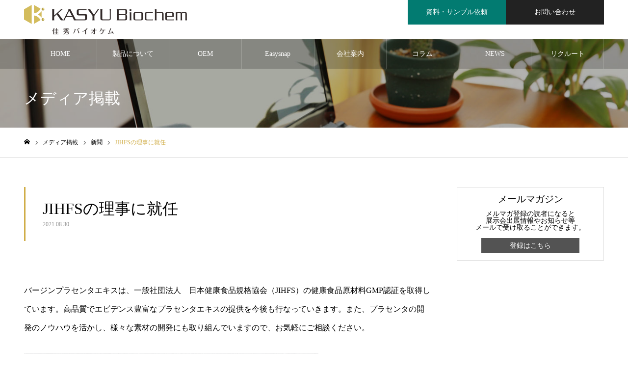

--- FILE ---
content_type: text/html; charset=UTF-8
request_url: https://kasyu-biochemistry.com/newspaper/2021/08/30/11/12/3725/
body_size: 23772
content:
<!DOCTYPE html>
<html class="pc" lang="ja">
<head prefix="og: http://ogp.me/ns# fb: http://ogp.me/ns/fb#">
<meta charset="UTF-8">
<!--[if IE]><meta http-equiv="X-UA-Compatible" content="IE=edge"><![endif]-->
<meta name="viewport" content="width=device-width">
<meta name="format-detection" content="telephone=no">
<meta name="description" content="バージンプラセンタエキスはJIHFSの健康食品原材料GMP認証を取得しています。高品質でエビデンス豊富なプラセンタエキスの提供を今後も行なっていきます。">
<link rel="pingback" href="https://kasyu-biochemistry.com/xmlrpc.php">
<link rel="shortcut icon" href="https://kasyu-biochemistry.com/wp-content/uploads/2020/01/favicon.png">
<title>【佳秀工業寺本】JIHFSの理事に就任 | KASYU Biochem（佳秀バイオケム）</title>
<meta name='robots' content='max-image-preview:large' />
	<style>img:is([sizes="auto" i], [sizes^="auto," i]) { contain-intrinsic-size: 3000px 1500px }</style>
	<meta property="og:type" content="article">
<meta property="og:url" content="https://kasyu-biochemistry.com/newspaper/2021/08/30/11/12/3725/">
<meta property="og:title" content="【佳秀工業寺本】JIHFSの理事に就任 | KASYU Biochem（佳秀バイオケム）">
<meta property="og:description" content="バージンプラセンタエキスはJIHFSの健康食品原材料GMP認証を取得しています。高品質でエビデンス豊富なプラセンタエキスの提供を今後も行なっていきます。">
<meta property="og:site_name" content="KASYU Biochem（佳秀バイオケム）">
<meta property="og:image" content="https://kasyu-biochemistry.com/wp-content/uploads/2021/08/59270d55bda5a74425af2abdfd0b3acb-1.jpg">
<meta property="og:image:secure_url" content="https://kasyu-biochemistry.com/wp-content/uploads/2021/08/59270d55bda5a74425af2abdfd0b3acb-1.jpg"> 
<meta property="og:image:width" content="600"> 
<meta property="og:image:height" content="301">
<meta property="fb:app_id" content="317314735851838">
<meta name="twitter:card" content="summary">
<meta name="twitter:site" content="@kasyu_biochem">
<meta name="twitter:creator" content="kasyu_biochem">
<meta name="twitter:title" content="【佳秀工業寺本】JIHFSの理事に就任 | KASYU Biochem（佳秀バイオケム）">
<meta property="twitter:description" content="バージンプラセンタエキスはJIHFSの健康食品原材料GMP認証を取得しています。高品質でエビデンス豊富なプラセンタエキスの提供を今後も行なっていきます。">
<meta name="twitter:image:src" content="https://kasyu-biochemistry.com/wp-content/uploads/2021/08/59270d55bda5a74425af2abdfd0b3acb-1-500x301.jpg">
<link rel='dns-prefetch' href='//webfonts.xserver.jp' />
<link rel='dns-prefetch' href='//cdn.jsdelivr.net' />
<link rel="alternate" type="application/rss+xml" title="KASYU Biochem（佳秀バイオケム） &raquo; フィード" href="https://kasyu-biochemistry.com/feed/" />
<link rel="alternate" type="application/rss+xml" title="KASYU Biochem（佳秀バイオケム） &raquo; コメントフィード" href="https://kasyu-biochemistry.com/comments/feed/" />
<script type="text/javascript">
/* <![CDATA[ */
window._wpemojiSettings = {"baseUrl":"https:\/\/s.w.org\/images\/core\/emoji\/16.0.1\/72x72\/","ext":".png","svgUrl":"https:\/\/s.w.org\/images\/core\/emoji\/16.0.1\/svg\/","svgExt":".svg","source":{"concatemoji":"https:\/\/kasyu-biochemistry.com\/wp-includes\/js\/wp-emoji-release.min.js?ver=6.8.3"}};
/*! This file is auto-generated */
!function(s,n){var o,i,e;function c(e){try{var t={supportTests:e,timestamp:(new Date).valueOf()};sessionStorage.setItem(o,JSON.stringify(t))}catch(e){}}function p(e,t,n){e.clearRect(0,0,e.canvas.width,e.canvas.height),e.fillText(t,0,0);var t=new Uint32Array(e.getImageData(0,0,e.canvas.width,e.canvas.height).data),a=(e.clearRect(0,0,e.canvas.width,e.canvas.height),e.fillText(n,0,0),new Uint32Array(e.getImageData(0,0,e.canvas.width,e.canvas.height).data));return t.every(function(e,t){return e===a[t]})}function u(e,t){e.clearRect(0,0,e.canvas.width,e.canvas.height),e.fillText(t,0,0);for(var n=e.getImageData(16,16,1,1),a=0;a<n.data.length;a++)if(0!==n.data[a])return!1;return!0}function f(e,t,n,a){switch(t){case"flag":return n(e,"\ud83c\udff3\ufe0f\u200d\u26a7\ufe0f","\ud83c\udff3\ufe0f\u200b\u26a7\ufe0f")?!1:!n(e,"\ud83c\udde8\ud83c\uddf6","\ud83c\udde8\u200b\ud83c\uddf6")&&!n(e,"\ud83c\udff4\udb40\udc67\udb40\udc62\udb40\udc65\udb40\udc6e\udb40\udc67\udb40\udc7f","\ud83c\udff4\u200b\udb40\udc67\u200b\udb40\udc62\u200b\udb40\udc65\u200b\udb40\udc6e\u200b\udb40\udc67\u200b\udb40\udc7f");case"emoji":return!a(e,"\ud83e\udedf")}return!1}function g(e,t,n,a){var r="undefined"!=typeof WorkerGlobalScope&&self instanceof WorkerGlobalScope?new OffscreenCanvas(300,150):s.createElement("canvas"),o=r.getContext("2d",{willReadFrequently:!0}),i=(o.textBaseline="top",o.font="600 32px Arial",{});return e.forEach(function(e){i[e]=t(o,e,n,a)}),i}function t(e){var t=s.createElement("script");t.src=e,t.defer=!0,s.head.appendChild(t)}"undefined"!=typeof Promise&&(o="wpEmojiSettingsSupports",i=["flag","emoji"],n.supports={everything:!0,everythingExceptFlag:!0},e=new Promise(function(e){s.addEventListener("DOMContentLoaded",e,{once:!0})}),new Promise(function(t){var n=function(){try{var e=JSON.parse(sessionStorage.getItem(o));if("object"==typeof e&&"number"==typeof e.timestamp&&(new Date).valueOf()<e.timestamp+604800&&"object"==typeof e.supportTests)return e.supportTests}catch(e){}return null}();if(!n){if("undefined"!=typeof Worker&&"undefined"!=typeof OffscreenCanvas&&"undefined"!=typeof URL&&URL.createObjectURL&&"undefined"!=typeof Blob)try{var e="postMessage("+g.toString()+"("+[JSON.stringify(i),f.toString(),p.toString(),u.toString()].join(",")+"));",a=new Blob([e],{type:"text/javascript"}),r=new Worker(URL.createObjectURL(a),{name:"wpTestEmojiSupports"});return void(r.onmessage=function(e){c(n=e.data),r.terminate(),t(n)})}catch(e){}c(n=g(i,f,p,u))}t(n)}).then(function(e){for(var t in e)n.supports[t]=e[t],n.supports.everything=n.supports.everything&&n.supports[t],"flag"!==t&&(n.supports.everythingExceptFlag=n.supports.everythingExceptFlag&&n.supports[t]);n.supports.everythingExceptFlag=n.supports.everythingExceptFlag&&!n.supports.flag,n.DOMReady=!1,n.readyCallback=function(){n.DOMReady=!0}}).then(function(){return e}).then(function(){var e;n.supports.everything||(n.readyCallback(),(e=n.source||{}).concatemoji?t(e.concatemoji):e.wpemoji&&e.twemoji&&(t(e.twemoji),t(e.wpemoji)))}))}((window,document),window._wpemojiSettings);
/* ]]> */
</script>
<link rel='stylesheet' id='style-css' href='https://kasyu-biochemistry.com/wp-content/themes/noel-child/style.css?ver=1.8.1' type='text/css' media='all' />
<style id='wp-emoji-styles-inline-css' type='text/css'>

	img.wp-smiley, img.emoji {
		display: inline !important;
		border: none !important;
		box-shadow: none !important;
		height: 1em !important;
		width: 1em !important;
		margin: 0 0.07em !important;
		vertical-align: -0.1em !important;
		background: none !important;
		padding: 0 !important;
	}
</style>
<link rel='stylesheet' id='wp-block-library-css' href='https://kasyu-biochemistry.com/wp-includes/css/dist/block-library/style.min.css?ver=6.8.3' type='text/css' media='all' />
<style id='classic-theme-styles-inline-css' type='text/css'>
/*! This file is auto-generated */
.wp-block-button__link{color:#fff;background-color:#32373c;border-radius:9999px;box-shadow:none;text-decoration:none;padding:calc(.667em + 2px) calc(1.333em + 2px);font-size:1.125em}.wp-block-file__button{background:#32373c;color:#fff;text-decoration:none}
</style>
<style id='global-styles-inline-css' type='text/css'>
:root{--wp--preset--aspect-ratio--square: 1;--wp--preset--aspect-ratio--4-3: 4/3;--wp--preset--aspect-ratio--3-4: 3/4;--wp--preset--aspect-ratio--3-2: 3/2;--wp--preset--aspect-ratio--2-3: 2/3;--wp--preset--aspect-ratio--16-9: 16/9;--wp--preset--aspect-ratio--9-16: 9/16;--wp--preset--color--black: #000000;--wp--preset--color--cyan-bluish-gray: #abb8c3;--wp--preset--color--white: #ffffff;--wp--preset--color--pale-pink: #f78da7;--wp--preset--color--vivid-red: #cf2e2e;--wp--preset--color--luminous-vivid-orange: #ff6900;--wp--preset--color--luminous-vivid-amber: #fcb900;--wp--preset--color--light-green-cyan: #7bdcb5;--wp--preset--color--vivid-green-cyan: #00d084;--wp--preset--color--pale-cyan-blue: #8ed1fc;--wp--preset--color--vivid-cyan-blue: #0693e3;--wp--preset--color--vivid-purple: #9b51e0;--wp--preset--gradient--vivid-cyan-blue-to-vivid-purple: linear-gradient(135deg,rgba(6,147,227,1) 0%,rgb(155,81,224) 100%);--wp--preset--gradient--light-green-cyan-to-vivid-green-cyan: linear-gradient(135deg,rgb(122,220,180) 0%,rgb(0,208,130) 100%);--wp--preset--gradient--luminous-vivid-amber-to-luminous-vivid-orange: linear-gradient(135deg,rgba(252,185,0,1) 0%,rgba(255,105,0,1) 100%);--wp--preset--gradient--luminous-vivid-orange-to-vivid-red: linear-gradient(135deg,rgba(255,105,0,1) 0%,rgb(207,46,46) 100%);--wp--preset--gradient--very-light-gray-to-cyan-bluish-gray: linear-gradient(135deg,rgb(238,238,238) 0%,rgb(169,184,195) 100%);--wp--preset--gradient--cool-to-warm-spectrum: linear-gradient(135deg,rgb(74,234,220) 0%,rgb(151,120,209) 20%,rgb(207,42,186) 40%,rgb(238,44,130) 60%,rgb(251,105,98) 80%,rgb(254,248,76) 100%);--wp--preset--gradient--blush-light-purple: linear-gradient(135deg,rgb(255,206,236) 0%,rgb(152,150,240) 100%);--wp--preset--gradient--blush-bordeaux: linear-gradient(135deg,rgb(254,205,165) 0%,rgb(254,45,45) 50%,rgb(107,0,62) 100%);--wp--preset--gradient--luminous-dusk: linear-gradient(135deg,rgb(255,203,112) 0%,rgb(199,81,192) 50%,rgb(65,88,208) 100%);--wp--preset--gradient--pale-ocean: linear-gradient(135deg,rgb(255,245,203) 0%,rgb(182,227,212) 50%,rgb(51,167,181) 100%);--wp--preset--gradient--electric-grass: linear-gradient(135deg,rgb(202,248,128) 0%,rgb(113,206,126) 100%);--wp--preset--gradient--midnight: linear-gradient(135deg,rgb(2,3,129) 0%,rgb(40,116,252) 100%);--wp--preset--font-size--small: 13px;--wp--preset--font-size--medium: 20px;--wp--preset--font-size--large: 36px;--wp--preset--font-size--x-large: 42px;--wp--preset--spacing--20: 0.44rem;--wp--preset--spacing--30: 0.67rem;--wp--preset--spacing--40: 1rem;--wp--preset--spacing--50: 1.5rem;--wp--preset--spacing--60: 2.25rem;--wp--preset--spacing--70: 3.38rem;--wp--preset--spacing--80: 5.06rem;--wp--preset--shadow--natural: 6px 6px 9px rgba(0, 0, 0, 0.2);--wp--preset--shadow--deep: 12px 12px 50px rgba(0, 0, 0, 0.4);--wp--preset--shadow--sharp: 6px 6px 0px rgba(0, 0, 0, 0.2);--wp--preset--shadow--outlined: 6px 6px 0px -3px rgba(255, 255, 255, 1), 6px 6px rgba(0, 0, 0, 1);--wp--preset--shadow--crisp: 6px 6px 0px rgba(0, 0, 0, 1);}:where(.is-layout-flex){gap: 0.5em;}:where(.is-layout-grid){gap: 0.5em;}body .is-layout-flex{display: flex;}.is-layout-flex{flex-wrap: wrap;align-items: center;}.is-layout-flex > :is(*, div){margin: 0;}body .is-layout-grid{display: grid;}.is-layout-grid > :is(*, div){margin: 0;}:where(.wp-block-columns.is-layout-flex){gap: 2em;}:where(.wp-block-columns.is-layout-grid){gap: 2em;}:where(.wp-block-post-template.is-layout-flex){gap: 1.25em;}:where(.wp-block-post-template.is-layout-grid){gap: 1.25em;}.has-black-color{color: var(--wp--preset--color--black) !important;}.has-cyan-bluish-gray-color{color: var(--wp--preset--color--cyan-bluish-gray) !important;}.has-white-color{color: var(--wp--preset--color--white) !important;}.has-pale-pink-color{color: var(--wp--preset--color--pale-pink) !important;}.has-vivid-red-color{color: var(--wp--preset--color--vivid-red) !important;}.has-luminous-vivid-orange-color{color: var(--wp--preset--color--luminous-vivid-orange) !important;}.has-luminous-vivid-amber-color{color: var(--wp--preset--color--luminous-vivid-amber) !important;}.has-light-green-cyan-color{color: var(--wp--preset--color--light-green-cyan) !important;}.has-vivid-green-cyan-color{color: var(--wp--preset--color--vivid-green-cyan) !important;}.has-pale-cyan-blue-color{color: var(--wp--preset--color--pale-cyan-blue) !important;}.has-vivid-cyan-blue-color{color: var(--wp--preset--color--vivid-cyan-blue) !important;}.has-vivid-purple-color{color: var(--wp--preset--color--vivid-purple) !important;}.has-black-background-color{background-color: var(--wp--preset--color--black) !important;}.has-cyan-bluish-gray-background-color{background-color: var(--wp--preset--color--cyan-bluish-gray) !important;}.has-white-background-color{background-color: var(--wp--preset--color--white) !important;}.has-pale-pink-background-color{background-color: var(--wp--preset--color--pale-pink) !important;}.has-vivid-red-background-color{background-color: var(--wp--preset--color--vivid-red) !important;}.has-luminous-vivid-orange-background-color{background-color: var(--wp--preset--color--luminous-vivid-orange) !important;}.has-luminous-vivid-amber-background-color{background-color: var(--wp--preset--color--luminous-vivid-amber) !important;}.has-light-green-cyan-background-color{background-color: var(--wp--preset--color--light-green-cyan) !important;}.has-vivid-green-cyan-background-color{background-color: var(--wp--preset--color--vivid-green-cyan) !important;}.has-pale-cyan-blue-background-color{background-color: var(--wp--preset--color--pale-cyan-blue) !important;}.has-vivid-cyan-blue-background-color{background-color: var(--wp--preset--color--vivid-cyan-blue) !important;}.has-vivid-purple-background-color{background-color: var(--wp--preset--color--vivid-purple) !important;}.has-black-border-color{border-color: var(--wp--preset--color--black) !important;}.has-cyan-bluish-gray-border-color{border-color: var(--wp--preset--color--cyan-bluish-gray) !important;}.has-white-border-color{border-color: var(--wp--preset--color--white) !important;}.has-pale-pink-border-color{border-color: var(--wp--preset--color--pale-pink) !important;}.has-vivid-red-border-color{border-color: var(--wp--preset--color--vivid-red) !important;}.has-luminous-vivid-orange-border-color{border-color: var(--wp--preset--color--luminous-vivid-orange) !important;}.has-luminous-vivid-amber-border-color{border-color: var(--wp--preset--color--luminous-vivid-amber) !important;}.has-light-green-cyan-border-color{border-color: var(--wp--preset--color--light-green-cyan) !important;}.has-vivid-green-cyan-border-color{border-color: var(--wp--preset--color--vivid-green-cyan) !important;}.has-pale-cyan-blue-border-color{border-color: var(--wp--preset--color--pale-cyan-blue) !important;}.has-vivid-cyan-blue-border-color{border-color: var(--wp--preset--color--vivid-cyan-blue) !important;}.has-vivid-purple-border-color{border-color: var(--wp--preset--color--vivid-purple) !important;}.has-vivid-cyan-blue-to-vivid-purple-gradient-background{background: var(--wp--preset--gradient--vivid-cyan-blue-to-vivid-purple) !important;}.has-light-green-cyan-to-vivid-green-cyan-gradient-background{background: var(--wp--preset--gradient--light-green-cyan-to-vivid-green-cyan) !important;}.has-luminous-vivid-amber-to-luminous-vivid-orange-gradient-background{background: var(--wp--preset--gradient--luminous-vivid-amber-to-luminous-vivid-orange) !important;}.has-luminous-vivid-orange-to-vivid-red-gradient-background{background: var(--wp--preset--gradient--luminous-vivid-orange-to-vivid-red) !important;}.has-very-light-gray-to-cyan-bluish-gray-gradient-background{background: var(--wp--preset--gradient--very-light-gray-to-cyan-bluish-gray) !important;}.has-cool-to-warm-spectrum-gradient-background{background: var(--wp--preset--gradient--cool-to-warm-spectrum) !important;}.has-blush-light-purple-gradient-background{background: var(--wp--preset--gradient--blush-light-purple) !important;}.has-blush-bordeaux-gradient-background{background: var(--wp--preset--gradient--blush-bordeaux) !important;}.has-luminous-dusk-gradient-background{background: var(--wp--preset--gradient--luminous-dusk) !important;}.has-pale-ocean-gradient-background{background: var(--wp--preset--gradient--pale-ocean) !important;}.has-electric-grass-gradient-background{background: var(--wp--preset--gradient--electric-grass) !important;}.has-midnight-gradient-background{background: var(--wp--preset--gradient--midnight) !important;}.has-small-font-size{font-size: var(--wp--preset--font-size--small) !important;}.has-medium-font-size{font-size: var(--wp--preset--font-size--medium) !important;}.has-large-font-size{font-size: var(--wp--preset--font-size--large) !important;}.has-x-large-font-size{font-size: var(--wp--preset--font-size--x-large) !important;}
:where(.wp-block-post-template.is-layout-flex){gap: 1.25em;}:where(.wp-block-post-template.is-layout-grid){gap: 1.25em;}
:where(.wp-block-columns.is-layout-flex){gap: 2em;}:where(.wp-block-columns.is-layout-grid){gap: 2em;}
:root :where(.wp-block-pullquote){font-size: 1.5em;line-height: 1.6;}
</style>
<link rel='stylesheet' id='contact-form-7-css' href='https://kasyu-biochemistry.com/wp-content/plugins/contact-form-7/includes/css/styles.css?ver=5.6' type='text/css' media='all' />
<link rel='stylesheet' id='fontawesome-css-6-css' href='https://kasyu-biochemistry.com/wp-content/plugins/wp-font-awesome/font-awesome/css/fontawesome-all.min.css?ver=1.8.0' type='text/css' media='all' />
<link rel='stylesheet' id='fontawesome-css-4-css' href='https://kasyu-biochemistry.com/wp-content/plugins/wp-font-awesome/font-awesome/css/v4-shims.min.css?ver=1.8.0' type='text/css' media='all' />
<link rel='stylesheet' id='parent-style-css' href='https://kasyu-biochemistry.com/wp-content/themes/noel_tcd072/style.css?ver=6.8.3' type='text/css' media='all' />
<link rel='stylesheet' id='child-style-css' href='https://kasyu-biochemistry.com/wp-content/themes/noel-child/style.css?ver=6.8.3' type='text/css' media='all' />
<link rel='stylesheet' id='vk-font-awesome-css' href='https://kasyu-biochemistry.com/wp-content/plugins/vk-post-author-display/vendor/vektor-inc/font-awesome-versions/src/versions/6/css/all.min.css?ver=6.6.0' type='text/css' media='all' />
<script type="text/javascript" src="https://kasyu-biochemistry.com/wp-includes/js/jquery/jquery.min.js?ver=3.7.1" id="jquery-core-js"></script>
<script type="text/javascript" src="https://kasyu-biochemistry.com/wp-includes/js/jquery/jquery-migrate.min.js?ver=3.4.1" id="jquery-migrate-js"></script>
<script type="text/javascript" src="//webfonts.xserver.jp/js/xserverv3.js?fadein=0&amp;ver=2.0.8" id="typesquare_std-js"></script>
<link rel="https://api.w.org/" href="https://kasyu-biochemistry.com/wp-json/" /><link rel="alternate" title="JSON" type="application/json" href="https://kasyu-biochemistry.com/wp-json/wp/v2/posts/3725" /><link rel="canonical" href="https://kasyu-biochemistry.com/newspaper/2021/08/30/11/12/3725/" />
<link rel='shortlink' href='https://kasyu-biochemistry.com/?p=3725' />
<link rel="alternate" title="oEmbed (JSON)" type="application/json+oembed" href="https://kasyu-biochemistry.com/wp-json/oembed/1.0/embed?url=https%3A%2F%2Fkasyu-biochemistry.com%2Fnewspaper%2F2021%2F08%2F30%2F11%2F12%2F3725%2F" />
<link rel="alternate" title="oEmbed (XML)" type="text/xml+oembed" href="https://kasyu-biochemistry.com/wp-json/oembed/1.0/embed?url=https%3A%2F%2Fkasyu-biochemistry.com%2Fnewspaper%2F2021%2F08%2F30%2F11%2F12%2F3725%2F&#038;format=xml" />
<!-- Analytics by WP Statistics v13.2.4.1 - https://wp-statistics.com/ -->

<link rel="stylesheet" href="https://kasyu-biochemistry.com/wp-content/themes/noel_tcd072/css/design-plus.css?ver=1.8.1">
<link rel="stylesheet" href="https://kasyu-biochemistry.com/wp-content/themes/noel_tcd072/css/sns-botton.css?ver=1.8.1">
<link rel="stylesheet" media="screen and (max-width:1250px)" href="https://kasyu-biochemistry.com/wp-content/themes/noel_tcd072/css/responsive.css?ver=1.8.1">
<link rel="stylesheet" media="screen and (max-width:1250px)" href="https://kasyu-biochemistry.com/wp-content/themes/noel_tcd072/css/footer-bar.css?ver=1.8.1">

<script src="https://kasyu-biochemistry.com/wp-content/themes/noel_tcd072/js/jquery.easing.1.4.js?ver=1.8.1"></script>
<script src="https://kasyu-biochemistry.com/wp-content/themes/noel_tcd072/js/jscript.js?ver=1.8.1"></script>
<script src="https://kasyu-biochemistry.com/wp-content/themes/noel_tcd072/js/comment.js?ver=1.8.1"></script>


<link rel="stylesheet" href="https://kasyu-biochemistry.com/wp-content/themes/noel_tcd072/js/perfect-scrollbar.css?ver=1.8.1">
<script src="https://kasyu-biochemistry.com/wp-content/themes/noel_tcd072/js/perfect-scrollbar.min.js?ver=1.8.1"></script>

<script src="https://kasyu-biochemistry.com/wp-content/themes/noel_tcd072/js/jquery.cookie.js?ver=1.8.1"></script>


<style type="text/css">

body, input, textarea { font-family: "Times New Roman" , "游明朝" , "Yu Mincho" , "游明朝体" , "YuMincho" , "ヒラギノ明朝 Pro W3" , "Hiragino Mincho Pro" , "HiraMinProN-W3" , "HGS明朝E" , "ＭＳ Ｐ明朝" , "MS PMincho" , serif; }

.rich_font, .p-vertical { font-family: "Times New Roman" , "游明朝" , "Yu Mincho" , "游明朝体" , "YuMincho" , "ヒラギノ明朝 Pro W3" , "Hiragino Mincho Pro" , "HiraMinProN-W3" , "HGS明朝E" , "ＭＳ Ｐ明朝" , "MS PMincho" , serif; font-weight:500; }

.rich_font_type1 { font-family: Arial, "Hiragino Kaku Gothic ProN", "ヒラギノ角ゴ ProN W3", "メイリオ", Meiryo, sans-serif; }
.rich_font_type2 { font-family: "Hiragino Sans", "ヒラギノ角ゴ ProN", "Hiragino Kaku Gothic ProN", "游ゴシック", YuGothic, "メイリオ", Meiryo, sans-serif; font-weight:500; }
.rich_font_type3 { font-family: "Times New Roman" , "游明朝" , "Yu Mincho" , "游明朝体" , "YuMincho" , "ヒラギノ明朝 Pro W3" , "Hiragino Mincho Pro" , "HiraMinProN-W3" , "HGS明朝E" , "ＭＳ Ｐ明朝" , "MS PMincho" , serif; font-weight:500; }

.post_content, #next_prev_post { font-family: "Times New Roman" , "游明朝" , "Yu Mincho" , "游明朝体" , "YuMincho" , "ヒラギノ明朝 Pro W3" , "Hiragino Mincho Pro" , "HiraMinProN-W3" , "HGS明朝E" , "ＭＳ Ｐ明朝" , "MS PMincho" , serif; }

.home #header_top { background:rgba(255,255,255,1); }
#header_top { background:rgba(255,255,255,1); }
#header_logo a { color:#000000; }
.pc #global_menu { background:rgba(0,0,0,0.2); }
.pc #global_menu > ul { border-left:1px solid rgba(255,255,255,0.2); }
.pc #global_menu > ul > li { border-right:1px solid rgba(255,255,255,0.2); }
.pc #global_menu > ul > li > a, .pc #global_menu ul ul li.menu-item-has-children > a:before { color:#ffffff; }
.pc #global_menu > ul > li > a:after { background:#d0ad47; }
.pc #global_menu ul ul a { color:#ffffff; background:#d0ad47; }
.pc #global_menu ul ul a:hover { background:#e6dc77; }
.pc .header_fix #global_menu { background:rgba(0,0,0,0.5); }
.pc .header_fix #global_menu > ul { border-left:1px solid rgba(255,255,255,0.5); }
.pc .header_fix #global_menu > ul > li { border-right:1px solid rgba(255,255,255,0.5); }
.mobile #mobile_menu { background:#82c6cb; }
.mobile #global_menu a { color:#ffffff !important; background:#82c6cb; border-bottom:1px solid #ffffff; }
.mobile #global_menu li li a { background:#c0e1e3; }
.mobile #global_menu a:hover, #mobile_menu .close_button:hover, #mobile_menu #global_menu .child_menu_button:hover { color:#020202 !important; background:#c0e1e3; }
.megamenu_clinic_list1 { border-color:#dddddd; background:#ffffff; }
.megamenu_clinic_list1 a { background:#ffffff; }
.megamenu_clinic_list1 ol, .megamenu_clinic_list1 li { border-color:#dddddd; }
.megamenu_clinic_list1 .title { color:#d0ad47; }
.megamenu_clinic_list2 { border-color:#dddddd; background:#ffffff; }
.megamenu_clinic_list2 a { background:#ffffff; }
.megamenu_clinic_list2_inner, .megamenu_clinic_list2 ol, .megamenu_clinic_list2 li { border-color:#dddddd; }
.megamenu_clinic_list2 .headline, .megamenu_clinic_list2 .title { color:#d0ad47; }
.megamenu_clinic_list2 .link_button a { color:#FFFFFF; background:#222222; }
.megamenu_clinic_list2 .link_button a:hover { color:#FFFFFF; background:#d0ad47; }
.megamenu_campaign_list { background:#f4f4f5; }
.megamenu_campaign_list .post_list_area, .megamenu_campaign_list .menu_area a:hover, .megamenu_campaign_list .menu_area li.active a { background:#ffffff; }
.megamenu_campaign_list .menu_area a { background:#d0ad47; }
.megamenu_campaign_list .menu_area a:hover, .megamenu_campaign_list .menu_area li.active a { color:#d0ad47; }
.pc .header_fix #header_top { background:rgba(255,255,255,0.8); }
.header_fix #header_logo a { color:#000000 !important; }
#header_button .button1 a, #footer_button .button1 a { color:#FFFFFF; background:#027b71; }
#header_button .button1 a:hover, #footer_button .button1 a:hover { color:#FFFFFF; background:#82c6cb; }
#header_button .button2 a, #footer_button .button2 a { color:#FFFFFF; background:#222222; }
#header_button .button2 a:hover, #footer_button .button2 a:hover { color:#FFFFFF; background:#d0ad47; }
#footer_info_content1 .button a { color:#FFFFFF; background:#027b71; }
#footer_info_content1 .button a:hover { color:#FFFFFF; background:#82c6cb; }
#footer_info_content2 .button a { color:#FFFFFF; background:#222222; }
#footer_info_content2 .button a:hover { color:#FFFFFF; background:#d0ad47; }
#footer_banner .title { color:#027b71; font-size:20px; }
#footer_menu_area, #footer_menu_area a, #footer_menu .footer_headline a:before { color:#000000; }
#footer_menu_area .footer_headline a { color:#d0ad47; }
#footer_menu_area a:hover, #footer_menu .footer_headline a:hover:before { color:#d0ad47; }
#footer_bottom, #footer_bottom a { color:#FFFFFF; }
@media screen and (max-width:950px) {
  #footer_banner .title { font-size:16px; }
}
body.single #main_col { font-size:16px; }
#page_header_catch .catch { font-size:42px; color:#FFFFFF; }
#page_header_catch .desc { font-size:16px; color:#FFFFFF; }
#page_header_catch .title { font-size:32px; color:#FFFFFF; }
#blog_list .title_area .title { font-size:20px; color:#d0ad47; }
#blog_list a:hover .title_area .title { color:#cccccc; }
#blog_list .category a, #single_category a { color:#FFFFFF; background:#222222; }
#blog_list .category a:hover, #single_category a:hover { color:#FFFFFF; background:#777777; }
#post_title_area .title { font-size:32px; }
#related_post .headline { font-size:20px; color:#d0ad47; }
@media screen and (max-width:950px) {
  body.single #main_col { font-size:13px; }
  #page_header_catch .catch { font-size:22px; }
  #page_header_catch .desc { font-size:14px; }
  #page_header_catch .title { font-size:20px; }
  #blog_list .title_area .title { font-size:16px; }
  #post_title_area .title { font-size:20px; }
  #related_post .headline { font-size:16px; }
}

.author_profile a.avatar img, .animate_image img, .animate_background .image {
  width:100%; height:auto;
  -webkit-transition: transform  0.75s ease;
  transition: transform  0.75s ease;
}
.author_profile a.avatar:hover img, .animate_image:hover img, .animate_background:hover .image, #index_staff_slider a:hover img {
  -webkit-transform: scale(1.2);
  transform: scale(1.2);
}




a { color:#000; }

#bread_crumb li.last span, #comment_headline, .tcd_category_list a:hover, .tcd_category_list .child_menu_button:hover, .side_headline, #faq_category li a:hover, #faq_category li.active a, #archive_service .bottom_area .sub_category li a:hover,
  #side_service_category_list a:hover, #side_service_category_list li.active > a, #side_faq_category_list a:hover, #side_faq_category_list li.active a, #side_staff_list a:hover, #side_staff_list li.active a, .cf_data_list li a:hover,
    #side_campaign_category_list a:hover, #side_campaign_category_list li.active a, #side_clinic_list a:hover, #side_clinic_list li.active a
{ color: #d0ad47; }

#page_header .tab, #return_top a, #comment_tab li a:hover, #comment_tab li.active a, #comment_header #comment_closed p, #submit_comment:hover, #cancel_comment_reply a:hover, #p_readmore .button:hover,
  #wp-calendar td a:hover, #post_pagination p, #post_pagination a:hover, .page_navi span.current, .page_navi a:hover, .c-pw__btn:hover
{ background-color: #d0ad47; }

#guest_info input:focus, #comment_textarea textarea:focus, .c-pw__box-input:focus
{ border-color: #d0ad47; }

#comment_tab li.active a:after, #comment_header #comment_closed p:after
{ border-color:#d0ad47 transparent transparent transparent; }


#header_logo a:hover, #footer a:hover, .cardlink_title a:hover, #menu_button:hover:before, #header_logo a:hover, #related_post .item a:hover, .comment a:hover, .comment_form_wrapper a:hover, #next_prev_post a:hover,
  #bread_crumb a:hover, #bread_crumb li.home a:hover:after, .author_profile a:hover, .author_profile .author_link li a:hover:before, #post_meta_bottom a:hover, #next_prev_post a:hover:before,
    #recent_news a.link:hover, #recent_news .link:hover:after, #recent_news li a:hover .title, #searchform .submit_button:hover:before, .styled_post_list1 a:hover .title_area, .styled_post_list1 a:hover .date, .p-dropdown__title:hover:after, .p-dropdown__list li a:hover
{ color: #027b71; }
.post_content a, .custom-html-widget a { color: #0998bc; }
.post_content a:hover, .custom-html-widget a:hover { color:#910000; }
#return_top a:hover { background-color: #e6dc77; }
.frost_bg:before { background:rgba(255,255,255,0.7); }
.blur_image img { filter:blur(8px); }
.campaign_cat_id14 { background:#50a1c4; }
.campaign_cat_id14:hover { background:#91b8c1; }
.campaign_cat_id26 { background:#e0d12f; }
.campaign_cat_id26:hover { background:#e0d98f; }
.campaign_cat_id15 { background:#78ba8e; }
.campaign_cat_id15:hover { background:#78ba8e; }
.campaign_cat_id78 { background:#dd9d3e; }
.campaign_cat_id78:hover { background:#ddc090; }
.campaign_cat_id77 { background:#598fbf; }
.campaign_cat_id77:hover { background:#8fa7bf; }
.campaign_cat_id17 { background:#d664a6; }
.campaign_cat_id17:hover { background:#d693ba; }
#site_wrap { display:none; }
#site_loader_overlay {
  background:#ffffff;
  opacity: 1;
  position: fixed;
  top: 0px;
  left: 0px;
  width: 100%;
  height: 100%;
  width: 100vw;
  height: 100vh;
  z-index: 99999;
}
#site_loader_animation {
  width: 44px;
  height: 44px;
  position: fixed;
  top: 0;
  left: 0;
	right: 0;
	bottom: 0;
	margin: auto;
}
#site_loader_animation:before {
  position: absolute;
  bottom: 0;
  left: 0;
  display: block;
  width: 12px;
  height: 12px;
  content: '';
  box-shadow: 20px 0 0 rgba(208,173,71, 1), 40px 0 0 rgba(208,173,71, 1), 0 -20px 0 rgba(208,173,71, 1), 20px -20px 0 rgba(208,173,71, 1), 40px -20px 0 rgba(208,173,71, 1), 0 -40px rgba(208,173,71, 1), 20px -40px rgba(208,173,71, 1), 40px -40px rgba(130,198,203, 0);
  animation: loading-square-loader 5.4s linear forwards infinite;
}
#site_loader_animation:after {
  position: absolute;
  bottom: 10px;
  left: 0;
  display: block;
  width: 12px;
  height: 12px;
  background-color: rgba(130,198,203, 1);
  opacity: 0;
  content: '';
  animation: loading-square-base 5.4s linear forwards infinite;
}
@-webkit-keyframes loading-square-base {
  0% { bottom: 10px; opacity: 0; }
  5%, 50% { bottom: 0; opacity: 1; }
  55%, 100% { bottom: -10px; opacity: 0; }
}
@keyframes loading-square-base {
  0% { bottom: 10px; opacity: 0; }
  5%, 50% { bottom: 0; opacity: 1; }
  55%, 100% { bottom: -10px; opacity: 0; }
}
@-webkit-keyframes loading-square-loader {
  0% { box-shadow: 20px -10px rgba(208,173,71, 0), 40px 0 rgba(208,173,71, 0), 0 -20px rgba(208,173,71, 0), 20px -20px rgba(208,173,71, 0), 40px -20px rgba(208,173,71, 0), 0 -40px rgba(208,173,71, 0), 20px -40px rgba(208,173,71, 0), 40px -40px rgba(242, 205, 123, 0); }
  5% { box-shadow: 20px -10px rgba(208,173,71, 0), 40px 0 rgba(208,173,71, 0), 0 -20px rgba(208,173,71, 0), 20px -20px rgba(208,173,71, 0), 40px -20px rgba(208,173,71, 0), 0 -40px rgba(208,173,71, 0), 20px -40px rgba(208,173,71, 0), 40px -40px rgba(242, 205, 123, 0); }
  10% { box-shadow: 20px 0 rgba(208,173,71, 1), 40px -10px rgba(208,173,71, 0), 0 -20px rgba(208,173,71, 0), 20px -20px rgba(208,173,71, 0), 40px -20px rgba(208,173,71, 0), 0 -40px rgba(208,173,71, 0), 20px -40px rgba(208,173,71, 0), 40px -40px rgba(242, 205, 123, 0); }
  15% { box-shadow: 20px 0 rgba(208,173,71, 1), 40px 0 rgba(208,173,71, 1), 0 -30px rgba(208,173,71, 0), 20px -20px rgba(208,173,71, 0), 40px -20px rgba(208,173,71, 0), 0 -40px rgba(208,173,71, 0), 20px -40px rgba(208,173,71, 0), 40px -40px rgba(242, 205, 123, 0); }
  20% { box-shadow: 20px 0 rgba(208,173,71, 1), 40px 0 rgba(208,173,71, 1), 0 -20px rgba(208,173,71, 1), 20px -30px rgba(208,173,71, 0), 40px -20px rgba(208,173,71, 0), 0 -40px rgba(208,173,71, 0), 20px -40px rgba(208,173,71, 0), 40px -40px rgba(242, 205, 123, 0); }
  25% { box-shadow: 20px 0 rgba(208,173,71, 1), 40px 0 rgba(208,173,71, 1), 0 -20px rgba(208,173,71, 1), 20px -20px rgba(208,173,71, 1), 40px -30px rgba(208,173,71, 0), 0 -40px rgba(208,173,71, 0), 20px -40px rgba(208,173,71, 0), 40px -40px rgba(242, 205, 123, 0); }
  30% { box-shadow: 20px 0 rgba(208,173,71, 1), 40px 0 rgba(208,173,71, 1), 0 -20px rgba(208,173,71, 1), 20px -20px rgba(208,173,71, 1), 40px -20px rgba(208,173,71, 1), 0 -50px rgba(208,173,71, 0), 20px -40px rgba(208,173,71, 0), 40px -40px rgba(242, 205, 123, 0); }
  35% { box-shadow: 20px 0 rgba(208,173,71, 1), 40px 0 rgba(208,173,71, 1), 0 -20px rgba(208,173,71, 1), 20px -20px rgba(208,173,71, 1), 40px -20px rgba(208,173,71, 1), 0 -40px rgba(208,173,71, 1), 20px -50px rgba(208,173,71, 0), 40px -40px rgba(242, 205, 123, 0); }
  40% { box-shadow: 20px 0 rgba(208,173,71, 1), 40px 0 rgba(208,173,71, 1), 0 -20px rgba(208,173,71, 1), 20px -20px rgba(208,173,71, 1), 40px -20px rgba(208,173,71, 1), 0 -40px rgba(208,173,71, 1), 20px -40px rgba(208,173,71, 1), 40px -50px rgba(242, 205, 123, 0); }
  45%, 55% { box-shadow: 20px 0 rgba(208,173,71, 1), 40px 0 rgba(208,173,71, 1), 0 -20px rgba(208,173,71, 1), 20px -20px rgba(208,173,71, 1), 40px -20px rgba(208,173,71, 1), 0 -40px rgba(208,173,71, 1), 20px -40px rgba(208,173,71, 1), 40px -40px rgba(130,198,203, 1); }
  60% { box-shadow: 20px 10px rgba(208,173,71, 0), 40px 0 rgba(208,173,71, 1), 0 -20px rgba(208,173,71, 1), 20px -20px rgba(208,173,71, 1), 40px -20px rgba(208,173,71, 1), 0 -40px rgba(208,173,71, 1), 20px -40px rgba(208,173,71, 1), 40px -40px rgba(130,198,203, 1); }
  65% { box-shadow: 20px 10px rgba(208,173,71, 0), 40px 10px rgba(208,173,71, 0), 0 -20px rgba(208,173,71, 1), 20px -20px rgba(208,173,71, 1), 40px -20px rgba(208,173,71, 1), 0 -40px rgba(208,173,71, 1), 20px -40px rgba(208,173,71, 1), 40px -40px rgba(130,198,203, 1); }
  70% { box-shadow: 20px 10px rgba(208,173,71, 0), 40px 10px rgba(208,173,71, 0), 0 -10px rgba(208,173,71, 0), 20px -20px rgba(208,173,71, 1), 40px -20px rgba(208,173,71, 1), 0 -40px rgba(208,173,71, 1), 20px -40px rgba(208,173,71, 1), 40px -40px rgba(130,198,203, 1); }
  75% { box-shadow: 20px 10px rgba(208,173,71, 0), 40px 10px rgba(208,173,71, 0), 0 -10px rgba(208,173,71, 0), 20px -10px rgba(208,173,71, 0), 40px -20px rgba(208,173,71, 1), 0 -40px rgba(208,173,71, 1), 20px -40px rgba(208,173,71, 1), 40px -40px rgba(130,198,203, 1); }
  80% { box-shadow: 20px 10px rgba(208,173,71, 0), 40px 10px rgba(208,173,71, 0), 0 -10px rgba(208,173,71, 0), 20px -10px rgba(208,173,71, 0), 40px -10px rgba(208,173,71, 0), 0 -40px rgba(208,173,71, 1), 20px -40px rgba(208,173,71, 1), 40px -40px rgba(130,198,203, 1); }
  85% { box-shadow: 20px 10px rgba(208,173,71, 0), 40px 10px rgba(208,173,71, 0), 0 -10px rgba(208,173,71, 0), 20px -10px rgba(208,173,71, 0), 40px -10px rgba(208,173,71, 0), 0 -30px rgba(208,173,71, 0), 20px -40px rgba(208,173,71, 1), 40px -40px rgba(130,198,203, 1); }
  90% { box-shadow: 20px 10px rgba(208,173,71, 0), 40px 10px rgba(208,173,71, 0), 0 -10px rgba(208,173,71, 0), 20px -10px rgba(208,173,71, 0), 40px -10px rgba(208,173,71, 0), 0 -30px rgba(208,173,71, 0), 20px -30px rgba(208,173,71, 0), 40px -40px rgba(130,198,203, 1); }
  95%, 100% { box-shadow: 20px 10px rgba(208,173,71, 0), 40px 10px rgba(208,173,71, 0), 0 -10px rgba(208,173,71, 0), 20px -10px rgba(208,173,71, 0), 40px -10px rgba(208,173,71, 0), 0 -30px rgba(208,173,71, 0), 20px -30px rgba(208,173,71, 0), 40px -30px rgba(130,198,203, 0); }
}
@keyframes loading-square-loader {
  0% { box-shadow: 20px -10px rgba(208,173,71, 0), 40px 0 rgba(208,173,71, 0), 0 -20px rgba(208,173,71, 0), 20px -20px rgba(208,173,71, 0), 40px -20px rgba(208,173,71, 0), 0 -40px rgba(208,173,71, 0), 20px -40px rgba(208,173,71, 0), 40px -40px rgba(242, 205, 123, 0); }
  5% { box-shadow: 20px -10px rgba(208,173,71, 0), 40px 0 rgba(208,173,71, 0), 0 -20px rgba(208,173,71, 0), 20px -20px rgba(208,173,71, 0), 40px -20px rgba(208,173,71, 0), 0 -40px rgba(208,173,71, 0), 20px -40px rgba(208,173,71, 0), 40px -40px rgba(242, 205, 123, 0); }
  10% { box-shadow: 20px 0 rgba(208,173,71, 1), 40px -10px rgba(208,173,71, 0), 0 -20px rgba(208,173,71, 0), 20px -20px rgba(208,173,71, 0), 40px -20px rgba(208,173,71, 0), 0 -40px rgba(208,173,71, 0), 20px -40px rgba(208,173,71, 0), 40px -40px rgba(242, 205, 123, 0); }
  15% { box-shadow: 20px 0 rgba(208,173,71, 1), 40px 0 rgba(208,173,71, 1), 0 -30px rgba(208,173,71, 0), 20px -20px rgba(208,173,71, 0), 40px -20px rgba(208,173,71, 0), 0 -40px rgba(208,173,71, 0), 20px -40px rgba(208,173,71, 0), 40px -40px rgba(242, 205, 123, 0); }
  20% { box-shadow: 20px 0 rgba(208,173,71, 1), 40px 0 rgba(208,173,71, 1), 0 -20px rgba(208,173,71, 1), 20px -30px rgba(208,173,71, 0), 40px -20px rgba(208,173,71, 0), 0 -40px rgba(208,173,71, 0), 20px -40px rgba(208,173,71, 0), 40px -40px rgba(242, 205, 123, 0); }
  25% { box-shadow: 20px 0 rgba(208,173,71, 1), 40px 0 rgba(208,173,71, 1), 0 -20px rgba(208,173,71, 1), 20px -20px rgba(208,173,71, 1), 40px -30px rgba(208,173,71, 0), 0 -40px rgba(208,173,71, 0), 20px -40px rgba(208,173,71, 0), 40px -40px rgba(242, 205, 123, 0); }
  30% { box-shadow: 20px 0 rgba(208,173,71, 1), 40px 0 rgba(208,173,71, 1), 0 -20px rgba(208,173,71, 1), 20px -20px rgba(208,173,71, 1), 40px -20px rgba(208,173,71, 1), 0 -50px rgba(208,173,71, 0), 20px -40px rgba(208,173,71, 0), 40px -40px rgba(242, 205, 123, 0); }
  35% { box-shadow: 20px 0 rgba(208,173,71, 1), 40px 0 rgba(208,173,71, 1), 0 -20px rgba(208,173,71, 1), 20px -20px rgba(208,173,71, 1), 40px -20px rgba(208,173,71, 1), 0 -40px rgba(208,173,71, 1), 20px -50px rgba(208,173,71, 0), 40px -40px rgba(242, 205, 123, 0); }
  40% { box-shadow: 20px 0 rgba(208,173,71, 1), 40px 0 rgba(208,173,71, 1), 0 -20px rgba(208,173,71, 1), 20px -20px rgba(208,173,71, 1), 40px -20px rgba(208,173,71, 1), 0 -40px rgba(208,173,71, 1), 20px -40px rgba(208,173,71, 1), 40px -50px rgba(242, 205, 123, 0); }
  45%, 55% { box-shadow: 20px 0 rgba(208,173,71, 1), 40px 0 rgba(208,173,71, 1), 0 -20px rgba(208,173,71, 1), 20px -20px rgba(208,173,71, 1), 40px -20px rgba(208,173,71, 1), 0 -40px rgba(208,173,71, 1), 20px -40px rgba(208,173,71, 1), 40px -40px rgba(130,198,203, 1); }
  60% { box-shadow: 20px 10px rgba(208,173,71, 0), 40px 0 rgba(208,173,71, 1), 0 -20px rgba(208,173,71, 1), 20px -20px rgba(208,173,71, 1), 40px -20px rgba(208,173,71, 1), 0 -40px rgba(208,173,71, 1), 20px -40px rgba(208,173,71, 1), 40px -40px rgba(130,198,203, 1); }
  65% { box-shadow: 20px 10px rgba(208,173,71, 0), 40px 10px rgba(208,173,71, 0), 0 -20px rgba(208,173,71, 1), 20px -20px rgba(208,173,71, 1), 40px -20px rgba(208,173,71, 1), 0 -40px rgba(208,173,71, 1), 20px -40px rgba(208,173,71, 1), 40px -40px rgba(130,198,203, 1); }
  70% { box-shadow: 20px 10px rgba(208,173,71, 0), 40px 10px rgba(208,173,71, 0), 0 -10px rgba(208,173,71, 0), 20px -20px rgba(208,173,71, 1), 40px -20px rgba(208,173,71, 1), 0 -40px rgba(208,173,71, 1), 20px -40px rgba(208,173,71, 1), 40px -40px rgba(130,198,203, 1); }
  75% { box-shadow: 20px 10px rgba(208,173,71, 0), 40px 10px rgba(208,173,71, 0), 0 -10px rgba(208,173,71, 0), 20px -10px rgba(208,173,71, 0), 40px -20px rgba(208,173,71, 1), 0 -40px rgba(208,173,71, 1), 20px -40px rgba(208,173,71, 1), 40px -40px rgba(130,198,203, 1); }
  80% { box-shadow: 20px 10px rgba(208,173,71, 0), 40px 10px rgba(208,173,71, 0), 0 -10px rgba(208,173,71, 0), 20px -10px rgba(208,173,71, 0), 40px -10px rgba(208,173,71, 0), 0 -40px rgba(208,173,71, 1), 20px -40px rgba(208,173,71, 1), 40px -40px rgba(130,198,203, 1); }
  85% { box-shadow: 20px 10px rgba(208,173,71, 0), 40px 10px rgba(208,173,71, 0), 0 -10px rgba(208,173,71, 0), 20px -10px rgba(208,173,71, 0), 40px -10px rgba(208,173,71, 0), 0 -30px rgba(208,173,71, 0), 20px -40px rgba(208,173,71, 1), 40px -40px rgba(130,198,203, 1); }
  90% { box-shadow: 20px 10px rgba(208,173,71, 0), 40px 10px rgba(208,173,71, 0), 0 -10px rgba(208,173,71, 0), 20px -10px rgba(208,173,71, 0), 40px -10px rgba(208,173,71, 0), 0 -30px rgba(208,173,71, 0), 20px -30px rgba(208,173,71, 0), 40px -40px rgba(130,198,203, 1); }
  95%, 100% { box-shadow: 20px 10px rgba(208,173,71, 0), 40px 10px rgba(208,173,71, 0), 0 -10px rgba(208,173,71, 0), 20px -10px rgba(208,173,71, 0), 40px -10px rgba(208,173,71, 0), 0 -30px rgba(208,173,71, 0), 20px -30px rgba(208,173,71, 0), 40px -30px rgba(130,198,203, 0); }
}
@media only screen and (max-width: 767px) {
	@-webkit-keyframes loading-square-loader { 
	0% { box-shadow: 10px -5px rgba(208,173,71, 0), 20px 0 rgba(208,173,71, 0), 0 -10px rgba(208,173,71, 0), 10px -10px rgba(208,173,71, 0), 20px -10px rgba(208,173,71, 0), 0 -20px rgba(208,173,71, 0), 10px -20px rgba(208,173,71, 0), 20px -20px rgba(242, 205, 123, 0); }
  5% { box-shadow: 10px -5px rgba(208,173,71, 0), 20px 0 rgba(208,173,71, 0), 0 -10px rgba(208,173,71, 0), 10px -10px rgba(208,173,71, 0), 20px -10px rgba(208,173,71, 0), 0 -20px rgba(208,173,71, 0), 10px -20px rgba(208,173,71, 0), 20px -20px rgba(242, 205, 123, 0); }
  10% { box-shadow: 10px 0 rgba(208,173,71, 1), 20px -5px rgba(208,173,71, 0), 0 -10px rgba(208,173,71, 0), 10px -10px rgba(208,173,71, 0), 20px -10px rgba(208,173,71, 0), 0 -20px rgba(208,173,71, 0), 10px -20px rgba(208,173,71, 0), 20px -20px rgba(242, 205, 123, 0); }
  15% { box-shadow: 10px 0 rgba(208,173,71, 1), 20px 0 rgba(208,173,71, 1), 0 -15px rgba(208,173,71, 0), 10px -10px rgba(208,173,71, 0), 20px -10px rgba(208,173,71, 0), 0 -20px rgba(208,173,71, 0), 10px -20px rgba(208,173,71, 0), 20px -20px rgba(242, 205, 123, 0); }
  20% { box-shadow: 10px 0 rgba(208,173,71, 1), 20px 0 rgba(208,173,71, 1), 0 -10px rgba(208,173,71, 1), 10px -15px rgba(208,173,71, 0), 20px -10px rgba(208,173,71, 0), 0 -20px rgba(208,173,71, 0), 10px -20px rgba(208,173,71, 0), 20px -20px rgba(242, 205, 123, 0); }
  25% { box-shadow: 10px 0 rgba(208,173,71, 1), 20px 0 rgba(208,173,71, 1), 0 -10px rgba(208,173,71, 1), 10px -10px rgba(208,173,71, 1), 20px -15px rgba(208,173,71, 0), 0 -20px rgba(208,173,71, 0), 10px -20px rgba(208,173,71, 0), 20px -20px rgba(242, 205, 123, 0); }
  30% { box-shadow: 10px 0 rgba(208,173,71, 1), 20px 0 rgba(208,173,71, 1), 0 -10px rgba(208,173,71, 1), 10px -10px rgba(208,173,71, 1), 20px -10px rgba(208,173,71, 1), 0 -50px rgba(208,173,71, 0), 10px -20px rgba(208,173,71, 0), 20px -20px rgba(242, 205, 123, 0); }
  35% { box-shadow: 10px 0 rgba(208,173,71, 1), 20px 0 rgba(208,173,71, 1), 0 -10px rgba(208,173,71, 1), 10px -10px rgba(208,173,71, 1), 20px -10px rgba(208,173,71, 1), 0 -20px rgba(208,173,71, 1), 10px -50px rgba(208,173,71, 0), 20px -20px rgba(242, 205, 123, 0); }
  40% { box-shadow: 10px 0 rgba(208,173,71, 1), 20px 0 rgba(208,173,71, 1), 0 -10px rgba(208,173,71, 1), 10px -10px rgba(208,173,71, 1), 20px -10px rgba(208,173,71, 1), 0 -20px rgba(208,173,71, 1), 10px -20px rgba(208,173,71, 1), 20px -50px rgba(242, 205, 123, 0); }
  45%, 55% { box-shadow: 10px 0 rgba(208,173,71, 1), 20px 0 rgba(208,173,71, 1), 0 -10px rgba(208,173,71, 1), 10px -10px rgba(208,173,71, 1), 20px -10px rgba(208,173,71, 1), 0 -20px rgba(208,173,71, 1), 10px -20px rgba(208,173,71, 1), 20px -20px rgba(130,198,203, 1); }
  60% { box-shadow: 10px 5px rgba(208,173,71, 0), 20px 0 rgba(208,173,71, 1), 0 -10px rgba(208,173,71, 1), 10px -10px rgba(208,173,71, 1), 20px -10px rgba(208,173,71, 1), 0 -20px rgba(208,173,71, 1), 10px -20px rgba(208,173,71, 1), 20px -20px rgba(130,198,203, 1); }
  65% { box-shadow: 10px 5px rgba(208,173,71, 0), 20px 5px rgba(208,173,71, 0), 0 -10px rgba(208,173,71, 1), 10px -10px rgba(208,173,71, 1), 20px -10px rgba(208,173,71, 1), 0 -20px rgba(208,173,71, 1), 10px -20px rgba(208,173,71, 1), 20px -20px rgba(130,198,203, 1); }
  70% { box-shadow: 10px 5px rgba(208,173,71, 0), 20px 5px rgba(208,173,71, 0), 0 -5px rgba(208,173,71, 0), 10px -10px rgba(208,173,71, 1), 20px -10px rgba(208,173,71, 1), 0 -20px rgba(208,173,71, 1), 10px -20px rgba(208,173,71, 1), 20px -20px rgba(130,198,203, 1); }
  75% { box-shadow: 10px 5px rgba(208,173,71, 0), 20px 5px rgba(208,173,71, 0), 0 -5px rgba(208,173,71, 0), 10px -5px rgba(208,173,71, 0), 20px -10px rgba(208,173,71, 1), 0 -20px rgba(208,173,71, 1), 10px -20px rgba(208,173,71, 1), 20px -20px rgba(130,198,203, 1); }
  80% { box-shadow: 10px 5px rgba(208,173,71, 0), 20px 5px rgba(208,173,71, 0), 0 -5px rgba(208,173,71, 0), 10px -5px rgba(208,173,71, 0), 20px -5px rgba(208,173,71, 0), 0 -20px rgba(208,173,71, 1), 10px -20px rgba(208,173,71, 1), 20px -20px rgba(130,198,203, 1); }
  85% { box-shadow: 10px 5px rgba(208,173,71, 0), 20px 5px rgba(208,173,71, 0), 0 -5px rgba(208,173,71, 0), 10px -5px rgba(208,173,71, 0), 20px -5px rgba(208,173,71, 0), 0 -15px rgba(208,173,71, 0), 10px -20px rgba(208,173,71, 1), 20px -20px rgba(130,198,203, 1); }
  90% { box-shadow: 10px 5px rgba(208,173,71, 0), 20px 5px rgba(208,173,71, 0), 0 -5px rgba(208,173,71, 0), 10px -5px rgba(208,173,71, 0), 20px -5px rgba(208,173,71, 0), 0 -15px rgba(208,173,71, 0), 10px -15px rgba(208,173,71, 0), 20px -20px rgba(130,198,203, 1); }
  95%, 100% { box-shadow: 10px 5px rgba(208,173,71, 0), 20px 5px rgba(208,173,71, 0), 0 -5px rgba(208,173,71, 0), 10px -5px rgba(208,173,71, 0), 20px -5px rgba(208,173,71, 0), 0 -15px rgba(208,173,71, 0), 10px -15px rgba(208,173,71, 0), 20px -15px rgba(130,198,203, 0); }
}
@keyframes loading-square-loader {
  0% { box-shadow: 10px -5px rgba(208,173,71, 0), 20px 0 rgba(208,173,71, 0), 0 -10px rgba(208,173,71, 0), 10px -10px rgba(208,173,71, 0), 20px -10px rgba(208,173,71, 0), 0 -20px rgba(208,173,71, 0), 10px -20px rgba(208,173,71, 0), 20px -20px rgba(242, 205, 123, 0); }
  5% { box-shadow: 10px -5px rgba(208,173,71, 0), 20px 0 rgba(208,173,71, 0), 0 -10px rgba(208,173,71, 0), 10px -10px rgba(208,173,71, 0), 20px -10px rgba(208,173,71, 0), 0 -20px rgba(208,173,71, 0), 10px -20px rgba(208,173,71, 0), 20px -20px rgba(242, 205, 123, 0); }
  10% { box-shadow: 10px 0 rgba(208,173,71, 1), 20px -5px rgba(208,173,71, 0), 0 -10px rgba(208,173,71, 0), 10px -10px rgba(208,173,71, 0), 20px -10px rgba(208,173,71, 0), 0 -20px rgba(208,173,71, 0), 10px -20px rgba(208,173,71, 0), 20px -20px rgba(242, 205, 123, 0); }
  15% { box-shadow: 10px 0 rgba(208,173,71, 1), 20px 0 rgba(208,173,71, 1), 0 -15px rgba(208,173,71, 0), 10px -10px rgba(208,173,71, 0), 20px -10px rgba(208,173,71, 0), 0 -20px rgba(208,173,71, 0), 10px -20px rgba(208,173,71, 0), 20px -20px rgba(242, 205, 123, 0); }
  20% { box-shadow: 10px 0 rgba(208,173,71, 1), 20px 0 rgba(208,173,71, 1), 0 -10px rgba(208,173,71, 1), 10px -15px rgba(208,173,71, 0), 20px -10px rgba(208,173,71, 0), 0 -20px rgba(208,173,71, 0), 10px -20px rgba(208,173,71, 0), 20px -20px rgba(242, 205, 123, 0); }
  25% { box-shadow: 10px 0 rgba(208,173,71, 1), 20px 0 rgba(208,173,71, 1), 0 -10px rgba(208,173,71, 1), 10px -10px rgba(208,173,71, 1), 20px -15px rgba(208,173,71, 0), 0 -20px rgba(208,173,71, 0), 10px -20px rgba(208,173,71, 0), 20px -20px rgba(242, 205, 123, 0); }
  30% { box-shadow: 10px 0 rgba(208,173,71, 1), 20px 0 rgba(208,173,71, 1), 0 -10px rgba(208,173,71, 1), 10px -10px rgba(208,173,71, 1), 20px -10px rgba(208,173,71, 1), 0 -50px rgba(208,173,71, 0), 10px -20px rgba(208,173,71, 0), 20px -20px rgba(242, 205, 123, 0); }
  35% { box-shadow: 10px 0 rgba(208,173,71, 1), 20px 0 rgba(208,173,71, 1), 0 -10px rgba(208,173,71, 1), 10px -10px rgba(208,173,71, 1), 20px -10px rgba(208,173,71, 1), 0 -20px rgba(208,173,71, 1), 10px -50px rgba(208,173,71, 0), 20px -20px rgba(242, 205, 123, 0); }
  40% { box-shadow: 10px 0 rgba(208,173,71, 1), 20px 0 rgba(208,173,71, 1), 0 -10px rgba(208,173,71, 1), 10px -10px rgba(208,173,71, 1), 20px -10px rgba(208,173,71, 1), 0 -20px rgba(208,173,71, 1), 10px -20px rgba(208,173,71, 1), 20px -50px rgba(242, 205, 123, 0); }
  45%, 55% { box-shadow: 10px 0 rgba(208,173,71, 1), 20px 0 rgba(208,173,71, 1), 0 -10px rgba(208,173,71, 1), 10px -10px rgba(208,173,71, 1), 20px -10px rgba(208,173,71, 1), 0 -20px rgba(208,173,71, 1), 10px -20px rgba(208,173,71, 1), 20px -20px rgba(130,198,203, 1); }
  60% { box-shadow: 10px 5px rgba(208,173,71, 0), 20px 0 rgba(208,173,71, 1), 0 -10px rgba(208,173,71, 1), 10px -10px rgba(208,173,71, 1), 20px -10px rgba(208,173,71, 1), 0 -20px rgba(208,173,71, 1), 10px -20px rgba(208,173,71, 1), 20px -20px rgba(130,198,203, 1); }
  65% { box-shadow: 10px 5px rgba(208,173,71, 0), 20px 5px rgba(208,173,71, 0), 0 -10px rgba(208,173,71, 1), 10px -10px rgba(208,173,71, 1), 20px -10px rgba(208,173,71, 1), 0 -20px rgba(208,173,71, 1), 10px -20px rgba(208,173,71, 1), 20px -20px rgba(130,198,203, 1); }
  70% { box-shadow: 10px 5px rgba(208,173,71, 0), 20px 5px rgba(208,173,71, 0), 0 -5px rgba(208,173,71, 0), 10px -10px rgba(208,173,71, 1), 20px -10px rgba(208,173,71, 1), 0 -20px rgba(208,173,71, 1), 10px -20px rgba(208,173,71, 1), 20px -20px rgba(130,198,203, 1); }
  75% { box-shadow: 10px 5px rgba(208,173,71, 0), 20px 5px rgba(208,173,71, 0), 0 -5px rgba(208,173,71, 0), 10px -5px rgba(208,173,71, 0), 20px -10px rgba(208,173,71, 1), 0 -20px rgba(208,173,71, 1), 10px -20px rgba(208,173,71, 1), 20px -20px rgba(130,198,203, 1); }
  80% { box-shadow: 10px 5px rgba(208,173,71, 0), 20px 5px rgba(208,173,71, 0), 0 -5px rgba(208,173,71, 0), 10px -5px rgba(208,173,71, 0), 20px -5px rgba(208,173,71, 0), 0 -20px rgba(208,173,71, 1), 10px -20px rgba(208,173,71, 1), 20px -20px rgba(130,198,203, 1); }
  85% { box-shadow: 10px 5px rgba(208,173,71, 0), 20px 5px rgba(208,173,71, 0), 0 -5px rgba(208,173,71, 0), 10px -5px rgba(208,173,71, 0), 20px -5px rgba(208,173,71, 0), 0 -15px rgba(208,173,71, 0), 10px -20px rgba(208,173,71, 1), 20px -20px rgba(130,198,203, 1); }
  90% { box-shadow: 10px 5px rgba(208,173,71, 0), 20px 5px rgba(208,173,71, 0), 0 -5px rgba(208,173,71, 0), 10px -5px rgba(208,173,71, 0), 20px -5px rgba(208,173,71, 0), 0 -15px rgba(208,173,71, 0), 10px -15px rgba(208,173,71, 0), 20px -20px rgba(130,198,203, 1); }
  95%, 100% { box-shadow: 10px 5px rgba(208,173,71, 0), 20px 5px rgba(208,173,71, 0), 0 -5px rgba(208,173,71, 0), 10px -5px rgba(208,173,71, 0), 20px -5px rgba(208,173,71, 0), 0 -15px rgba(208,173,71, 0), 10px -15px rgba(208,173,71, 0), 20px -15px rgba(130,198,203, 0); }
}
	#site_loader_animation:before { width: 8px; height: 8px; box-shadow: 10px 0 0 rgba(208,173,71, 1), 20px 0 0 rgba(208,173,71, 1), 0 -10px 0 rgba(208,173,71, 1), 10px -10px 0 rgba(208,173,71, 1), 20px -10px 0 rgba(208,173,71, 1), 0 -20px rgba(208,173,71, 1), 10px -20px rgba(208,173,71, 1), 20px -20px rgba(130,198,203, 0); }
  #site_loader_animation::after { width: 8px; height: 8px; }   
}


.pc #global_menu &gt; ul &gt; li &gt; a {
    padding: 0 15px!important;
}
.campaign_list_widget .side_headline{
background:#82c6cb;
}
@media screen and (max-width:750px) {
  .has_mobile_word span { display:none!important; }
  .has_mobile_word span.mobile { display:block!important;}
.index_cb_catch .catch {
    font-size: 28px!important;
}
}
</style>

<script type="text/javascript">
jQuery(document).ready(function($){

  if( $('.campaign_slider').length ){
    $('.campaign_slider').slick({
      infinite: true,
      dots: false,
      arrows: true,
      slidesToShow: 1,
      slidesToScroll: 1,
      adaptiveHeight: false,
      pauseOnHover: false,
      autoplay: true,
      fade: false,
      easing: 'easeOutExpo',
      speed: 700,
      autoplaySpeed: 7000,
      responsive: [
        {
          breakpoint: 950,
          settings: { slidesToShow: 2 }
        },
        {
          breakpoint: 550,
          settings: { slidesToShow: 1 }
        }
      ]
    });
  }

});
</script>
<noscript><style>.lazyload[data-src]{display:none !important;}</style></noscript><style>.lazyload{background-image:none !important;}.lazyload:before{background-image:none !important;}</style><style type="text/css">.saboxplugin-wrap{-webkit-box-sizing:border-box;-moz-box-sizing:border-box;-ms-box-sizing:border-box;box-sizing:border-box;border:1px solid #eee;width:100%;clear:both;display:block;overflow:hidden;word-wrap:break-word;position:relative}.saboxplugin-wrap .saboxplugin-gravatar{float:left;padding:0 20px 20px 20px}.saboxplugin-wrap .saboxplugin-gravatar img{max-width:100px;height:auto;border-radius:0;}.saboxplugin-wrap .saboxplugin-authorname{font-size:18px;line-height:1;margin:20px 0 0 20px;display:block}.saboxplugin-wrap .saboxplugin-authorname a{text-decoration:none}.saboxplugin-wrap .saboxplugin-authorname a:focus{outline:0}.saboxplugin-wrap .saboxplugin-desc{display:block;margin:5px 20px}.saboxplugin-wrap .saboxplugin-desc a{text-decoration:underline}.saboxplugin-wrap .saboxplugin-desc p{margin:5px 0 12px}.saboxplugin-wrap .saboxplugin-web{margin:0 20px 15px;text-align:left}.saboxplugin-wrap .sab-web-position{text-align:right}.saboxplugin-wrap .saboxplugin-web a{color:#ccc;text-decoration:none}.saboxplugin-wrap .saboxplugin-socials{position:relative;display:block;background:#fcfcfc;padding:5px;border-top:1px solid #eee}.saboxplugin-wrap .saboxplugin-socials a svg{width:20px;height:20px}.saboxplugin-wrap .saboxplugin-socials a svg .st2{fill:#fff; transform-origin:center center;}.saboxplugin-wrap .saboxplugin-socials a svg .st1{fill:rgba(0,0,0,.3)}.saboxplugin-wrap .saboxplugin-socials a:hover{opacity:.8;-webkit-transition:opacity .4s;-moz-transition:opacity .4s;-o-transition:opacity .4s;transition:opacity .4s;box-shadow:none!important;-webkit-box-shadow:none!important}.saboxplugin-wrap .saboxplugin-socials .saboxplugin-icon-color{box-shadow:none;padding:0;border:0;-webkit-transition:opacity .4s;-moz-transition:opacity .4s;-o-transition:opacity .4s;transition:opacity .4s;display:inline-block;color:#fff;font-size:0;text-decoration:inherit;margin:5px;-webkit-border-radius:0;-moz-border-radius:0;-ms-border-radius:0;-o-border-radius:0;border-radius:0;overflow:hidden}.saboxplugin-wrap .saboxplugin-socials .saboxplugin-icon-grey{text-decoration:inherit;box-shadow:none;position:relative;display:-moz-inline-stack;display:inline-block;vertical-align:middle;zoom:1;margin:10px 5px;color:#444;fill:#444}.clearfix:after,.clearfix:before{content:' ';display:table;line-height:0;clear:both}.ie7 .clearfix{zoom:1}.saboxplugin-socials.sabox-colored .saboxplugin-icon-color .sab-twitch{border-color:#38245c}.saboxplugin-socials.sabox-colored .saboxplugin-icon-color .sab-behance{border-color:#003eb0}.saboxplugin-socials.sabox-colored .saboxplugin-icon-color .sab-deviantart{border-color:#036824}.saboxplugin-socials.sabox-colored .saboxplugin-icon-color .sab-digg{border-color:#00327c}.saboxplugin-socials.sabox-colored .saboxplugin-icon-color .sab-dribbble{border-color:#ba1655}.saboxplugin-socials.sabox-colored .saboxplugin-icon-color .sab-facebook{border-color:#1e2e4f}.saboxplugin-socials.sabox-colored .saboxplugin-icon-color .sab-flickr{border-color:#003576}.saboxplugin-socials.sabox-colored .saboxplugin-icon-color .sab-github{border-color:#264874}.saboxplugin-socials.sabox-colored .saboxplugin-icon-color .sab-google{border-color:#0b51c5}.saboxplugin-socials.sabox-colored .saboxplugin-icon-color .sab-html5{border-color:#902e13}.saboxplugin-socials.sabox-colored .saboxplugin-icon-color .sab-instagram{border-color:#1630aa}.saboxplugin-socials.sabox-colored .saboxplugin-icon-color .sab-linkedin{border-color:#00344f}.saboxplugin-socials.sabox-colored .saboxplugin-icon-color .sab-pinterest{border-color:#5b040e}.saboxplugin-socials.sabox-colored .saboxplugin-icon-color .sab-reddit{border-color:#992900}.saboxplugin-socials.sabox-colored .saboxplugin-icon-color .sab-rss{border-color:#a43b0a}.saboxplugin-socials.sabox-colored .saboxplugin-icon-color .sab-sharethis{border-color:#5d8420}.saboxplugin-socials.sabox-colored .saboxplugin-icon-color .sab-soundcloud{border-color:#995200}.saboxplugin-socials.sabox-colored .saboxplugin-icon-color .sab-spotify{border-color:#0f612c}.saboxplugin-socials.sabox-colored .saboxplugin-icon-color .sab-stackoverflow{border-color:#a95009}.saboxplugin-socials.sabox-colored .saboxplugin-icon-color .sab-steam{border-color:#006388}.saboxplugin-socials.sabox-colored .saboxplugin-icon-color .sab-user_email{border-color:#b84e05}.saboxplugin-socials.sabox-colored .saboxplugin-icon-color .sab-tumblr{border-color:#10151b}.saboxplugin-socials.sabox-colored .saboxplugin-icon-color .sab-twitter{border-color:#0967a0}.saboxplugin-socials.sabox-colored .saboxplugin-icon-color .sab-vimeo{border-color:#0d7091}.saboxplugin-socials.sabox-colored .saboxplugin-icon-color .sab-windows{border-color:#003f71}.saboxplugin-socials.sabox-colored .saboxplugin-icon-color .sab-whatsapp{border-color:#003f71}.saboxplugin-socials.sabox-colored .saboxplugin-icon-color .sab-wordpress{border-color:#0f3647}.saboxplugin-socials.sabox-colored .saboxplugin-icon-color .sab-yahoo{border-color:#14002d}.saboxplugin-socials.sabox-colored .saboxplugin-icon-color .sab-youtube{border-color:#900}.saboxplugin-socials.sabox-colored .saboxplugin-icon-color .sab-xing{border-color:#000202}.saboxplugin-socials.sabox-colored .saboxplugin-icon-color .sab-mixcloud{border-color:#2475a0}.saboxplugin-socials.sabox-colored .saboxplugin-icon-color .sab-vk{border-color:#243549}.saboxplugin-socials.sabox-colored .saboxplugin-icon-color .sab-medium{border-color:#00452c}.saboxplugin-socials.sabox-colored .saboxplugin-icon-color .sab-quora{border-color:#420e00}.saboxplugin-socials.sabox-colored .saboxplugin-icon-color .sab-meetup{border-color:#9b181c}.saboxplugin-socials.sabox-colored .saboxplugin-icon-color .sab-goodreads{border-color:#000}.saboxplugin-socials.sabox-colored .saboxplugin-icon-color .sab-snapchat{border-color:#999700}.saboxplugin-socials.sabox-colored .saboxplugin-icon-color .sab-500px{border-color:#00557f}.saboxplugin-socials.sabox-colored .saboxplugin-icon-color .sab-mastodont{border-color:#185886}.sabox-plus-item{margin-bottom:20px}@media screen and (max-width:480px){.saboxplugin-wrap{text-align:center}.saboxplugin-wrap .saboxplugin-gravatar{float:none;padding:20px 0;text-align:center;margin:0 auto;display:block}.saboxplugin-wrap .saboxplugin-gravatar img{float:none;display:inline-block;display:-moz-inline-stack;vertical-align:middle;zoom:1}.saboxplugin-wrap .saboxplugin-desc{margin:0 10px 20px;text-align:center}.saboxplugin-wrap .saboxplugin-authorname{text-align:center;margin:10px 0 20px}}body .saboxplugin-authorname a,body .saboxplugin-authorname a:hover{box-shadow:none;-webkit-box-shadow:none}a.sab-profile-edit{font-size:16px!important;line-height:1!important}.sab-edit-settings a,a.sab-profile-edit{color:#0073aa!important;box-shadow:none!important;-webkit-box-shadow:none!important}.sab-edit-settings{margin-right:15px;position:absolute;right:0;z-index:2;bottom:10px;line-height:20px}.sab-edit-settings i{margin-left:5px}.saboxplugin-socials{line-height:1!important}.rtl .saboxplugin-wrap .saboxplugin-gravatar{float:right}.rtl .saboxplugin-wrap .saboxplugin-authorname{display:flex;align-items:center}.rtl .saboxplugin-wrap .saboxplugin-authorname .sab-profile-edit{margin-right:10px}.rtl .sab-edit-settings{right:auto;left:0}img.sab-custom-avatar{max-width:75px;}.saboxplugin-wrap {border-color:#e8e8e8;}.saboxplugin-wrap .saboxplugin-socials {border-color:#e8e8e8;}.saboxplugin-wrap{ border-width: 10px; }.saboxplugin-wrap .saboxplugin-gravatar img {-webkit-border-radius:50%;-moz-border-radius:50%;-ms-border-radius:50%;-o-border-radius:50%;border-radius:50%;}.saboxplugin-wrap .saboxplugin-gravatar img {-webkit-border-radius:50%;-moz-border-radius:50%;-ms-border-radius:50%;-o-border-radius:50%;border-radius:50%;}.saboxplugin-wrap .saboxplugin-socials .saboxplugin-icon-color {-webkit-border-radius:50%;-moz-border-radius:50%;-ms-border-radius:50%;-o-border-radius:50%;border-radius:50%;}.saboxplugin-wrap .saboxplugin-socials .saboxplugin-icon-color .st1 {display: none;}.saboxplugin-wrap .saboxplugin-authorname a,.saboxplugin-wrap .saboxplugin-authorname span {color:#000000;}.saboxplugin-wrap .saboxplugin-web a {color:#1e73be;}.saboxplugin-wrap {margin-top:0px; margin-bottom:0px; padding: 0px 10px }.saboxplugin-wrap .saboxplugin-authorname {font-size:18px; line-height:25px;}.saboxplugin-wrap .saboxplugin-desc p, .saboxplugin-wrap .saboxplugin-desc {font-size:14px !important; line-height:21px !important;}.saboxplugin-wrap .saboxplugin-web {font-size:14px;}.saboxplugin-wrap .saboxplugin-socials a svg {width:36px;height:36px;}</style><link rel="icon" href="https://kasyu-biochemistry.com/wp-content/uploads/2020/01/cropped-biochem_logomark_512-32x32.png" sizes="32x32" />
<link rel="icon" href="https://kasyu-biochemistry.com/wp-content/uploads/2020/01/cropped-biochem_logomark_512-192x192.png" sizes="192x192" />
<link rel="apple-touch-icon" href="https://kasyu-biochemistry.com/wp-content/uploads/2020/01/cropped-biochem_logomark_512-180x180.png" />
<meta name="msapplication-TileImage" content="https://kasyu-biochemistry.com/wp-content/uploads/2020/01/cropped-biochem_logomark_512-270x270.png" />
		<style type="text/css" id="wp-custom-css">
			.wp-block-button {
	display: flex;
	justify-content: center;
	height: fit-content;
}

.is-layout-flex {
	margin-bottom: 24.5px;
	padding: 10px
}

center .wp-block-button__link {
	height: fit-content;
}		</style>
		<!-- Google tag (gtag.js) -->
<script async src="https://www.googletagmanager.com/gtag/js?id=G-022M06839S"></script>
<script>
  window.dataLayer = window.dataLayer || [];
  function gtag(){dataLayer.push(arguments);}
  gtag('js', new Date());

  gtag('config', 'G-022M06839S');
</script>
<!-- Global site tag (gtag.js) - Google Analytics -->
<script async src="https://www.googletagmanager.com/gtag/js?id=UA-55849218-1"></script>
<script async src="https://www.googletagmanager.com/gtag/js?id=UA-162012312-1"></script>
<script>
  window.dataLayer = window.dataLayer || [];
  function gtag(){dataLayer.push(arguments);}
  gtag('js', new Date());

  gtag('config', 'UA-55849218-1');
  gtag('config', 'UA-162012312-1');
</script>
</head>
<body id="body" class="wp-singular post-template-default single single-post postid-3725 single-format-standard wp-theme-noel_tcd072 wp-child-theme-noel-child fa_v6_css has_header_button layout2">
<script data-cfasync="false" data-no-defer="1">var ewww_webp_supported=false;</script>


<div id="container">

 <header id="header">

  <div id="header_top">
   <div id="header_top_inner">
    <div id="header_logo">
     
<div class="logo">
 <a href="https://kasyu-biochemistry.com/" title="KASYU Biochem（佳秀バイオケム）">
    <img class="pc_logo_image lazyload" src="[data-uri]" alt="KASYU Biochem（佳秀バイオケム）" title="KASYU Biochem（佳秀バイオケム）" width="333" height="60" data-src="https://kasyu-biochemistry.com/wp-content/uploads/2020/03/logo_biochem_l.png?1768596424" decoding="async" /><noscript><img class="pc_logo_image" src="https://kasyu-biochemistry.com/wp-content/uploads/2020/03/logo_biochem_l.png?1768596424" alt="KASYU Biochem（佳秀バイオケム）" title="KASYU Biochem（佳秀バイオケム）" width="333" height="60" data-eio="l" /></noscript>
      <img class="mobile_logo_image lazyload" src="[data-uri]" alt="KASYU Biochem（佳秀バイオケム）" title="KASYU Biochem（佳秀バイオケム）" width="161" height="34" data-src="https://kasyu-biochemistry.com/wp-content/uploads/2020/01/logo.png?1768596424" decoding="async" /><noscript><img class="mobile_logo_image" src="https://kasyu-biochemistry.com/wp-content/uploads/2020/01/logo.png?1768596424" alt="KASYU Biochem（佳秀バイオケム）" title="KASYU Biochem（佳秀バイオケム）" width="161" height="34" data-eio="l" /></noscript>
   </a>
</div>

    </div>
        <a href="#" id="menu_button"><span>メニュー</span></a>
            <div id="header_button" class="clearfix">
          <div class="button button1">
      <a href="/documents-sample-request/">資料・サンプル依頼</a>
     </div><!-- END .header_button -->
          <div class="button button2">
      <a href="/inquiry/">お問い合わせ</a>
     </div><!-- END .header_button -->
         </div><!-- END #header_button -->
       </div><!-- END #header_top_inner -->
  </div><!-- END #header_top -->

    <nav id="global_menu">
   <ul id="menu-%e3%82%b0%e3%83%ad%e3%83%bc%e3%83%90%e3%83%ab%e3%83%a1%e3%83%8b%e3%83%a5%e3%83%bc" class="menu"><li id="menu-item-73" class="menu-item menu-item-type-custom menu-item-object-custom menu-item-home menu-item-73"><a href="http://kasyu-biochemistry.com">HOME</a></li>
<li id="menu-item-313" class="menu-item menu-item-type-post_type menu-item-object-page menu-item-has-children menu-item-313"><a href="https://kasyu-biochemistry.com/ingredient/">製品について</a>
<ul class="sub-menu">
	<li id="menu-item-1350" class="menu-item menu-item-type-post_type menu-item-object-page menu-item-has-children menu-item-1350"><a href="https://kasyu-biochemistry.com/ingredient/about-placenta/">バージンプラセンタ®</a>
	<ul class="sub-menu">
		<li id="menu-item-1890" class="menu-item menu-item-type-custom menu-item-object-custom menu-item-1890"><a href="http://kasyu-biochemistry.com/ingredient/about-placenta/#virginplacenta">バージンプラセンタ®とは</a></li>
		<li id="menu-item-1889" class="menu-item menu-item-type-custom menu-item-object-custom menu-item-1889"><a href="http://kasyu-biochemistry.com/ingredient/about-placenta/#basic-knowledge">プラセンタの基礎知識</a></li>
	</ul>
</li>
	<li id="menu-item-611" class="menu-item menu-item-type-post_type menu-item-object-page menu-item-has-children menu-item-611"><a href="https://kasyu-biochemistry.com/ingredient/important/">大事にしている5つのこと</a>
	<ul class="sub-menu">
		<li id="menu-item-713" class="menu-item menu-item-type-post_type menu-item-object-page menu-item-713"><a href="https://kasyu-biochemistry.com/ingredient/important/point1/">Point 1 素材鮮度の約束</a></li>
		<li id="menu-item-714" class="menu-item menu-item-type-post_type menu-item-object-page menu-item-714"><a href="https://kasyu-biochemistry.com/ingredient/important/point2/">Point 2 独自製法の開発</a></li>
		<li id="menu-item-715" class="menu-item menu-item-type-post_type menu-item-object-page menu-item-715"><a href="https://kasyu-biochemistry.com/ingredient/important/point3/">Point 3 安全性の追求</a></li>
		<li id="menu-item-717" class="menu-item menu-item-type-post_type menu-item-object-page menu-item-717"><a href="https://kasyu-biochemistry.com/ingredient/important/point4/">Point 4 GMP基準の製造管理</a></li>
		<li id="menu-item-718" class="menu-item menu-item-type-post_type menu-item-object-page menu-item-718"><a href="https://kasyu-biochemistry.com/ingredient/important/point5/">Point ５ 分析技術の確立</a></li>
	</ul>
</li>
	<li id="menu-item-275" class="menu-item menu-item-type-post_type menu-item-object-page menu-item-has-children menu-item-275"><a href="https://kasyu-biochemistry.com/products/">製品紹介</a>
	<ul class="sub-menu">
		<li id="menu-item-295" class="menu-item menu-item-type-custom menu-item-object-custom menu-item-295"><a href="/products#skin-pla">化粧品原料</a></li>
		<li id="menu-item-296" class="menu-item menu-item-type-custom menu-item-object-custom menu-item-296"><a href="/products#food-pla">健康食品原料</a></li>
	</ul>
</li>
</ul>
</li>
<li id="menu-item-55" class="menu-item menu-item-type-custom menu-item-object-custom menu-item-has-children menu-item-55"><a href="/oem/">OEM</a>
<ul class="sub-menu">
	<li id="menu-item-101" class="menu-item menu-item-type-taxonomy menu-item-object-service_category menu-item-101"><a href="https://kasyu-biochemistry.com/service_category/oem-skincare/">化粧品OEM</a></li>
	<li id="menu-item-1846" class="menu-item menu-item-type-taxonomy menu-item-object-service_category menu-item-1846"><a href="https://kasyu-biochemistry.com/service_category/oem-supplement/">健康食品OEM</a></li>
	<li id="menu-item-3935" class="menu-item menu-item-type-post_type menu-item-object-page menu-item-has-children menu-item-3935"><a href="https://kasyu-biochemistry.com/processing/">受託加工</a>
	<ul class="sub-menu">
		<li id="menu-item-4168" class="menu-item menu-item-type-taxonomy menu-item-object-service_category menu-item-has-children menu-item-4168"><a href="https://kasyu-biochemistry.com/service_category/extraction/">抽出前処理・抽出</a>
		<ul class="sub-menu">
			<li id="menu-item-3714" class="menu-item menu-item-type-taxonomy menu-item-object-service_category menu-item-3714"><a href="https://kasyu-biochemistry.com/service_category/drying/">乾燥</a></li>
			<li id="menu-item-3937" class="menu-item menu-item-type-taxonomy menu-item-object-service_category menu-item-3937"><a href="https://kasyu-biochemistry.com/service_category/crush/">粉砕</a></li>
			<li id="menu-item-4170" class="menu-item menu-item-type-taxonomy menu-item-object-service_category menu-item-4170"><a href="https://kasyu-biochemistry.com/service_category/heating/">加温</a></li>
		</ul>
</li>
		<li id="menu-item-3772" class="menu-item menu-item-type-taxonomy menu-item-object-service_category menu-item-3772"><a href="https://kasyu-biochemistry.com/service_category/purification_filtration/">精製 ろ過</a></li>
		<li id="menu-item-1850" class="menu-item menu-item-type-taxonomy menu-item-object-service_category menu-item-1850"><a href="https://kasyu-biochemistry.com/service_category/technology_research/">技術・研究</a></li>
		<li id="menu-item-3756" class="menu-item menu-item-type-taxonomy menu-item-object-service_category menu-item-3756"><a href="https://kasyu-biochemistry.com/service_category/solution/">お困り事解決事例</a></li>
	</ul>
</li>
</ul>
</li>
<li id="menu-item-4834" class="menu-item menu-item-type-post_type menu-item-object-page menu-item-has-children menu-item-4834"><a href="https://kasyu-biochemistry.com/easysnap/">Easysnap</a>
<ul class="sub-menu">
	<li id="menu-item-4910" class="menu-item menu-item-type-custom menu-item-object-custom menu-item-4910"><a href="/easysnap/#food">食品</a></li>
	<li id="menu-item-4911" class="menu-item menu-item-type-custom menu-item-object-custom menu-item-4911"><a href="/easysnap/#cosmetic">化粧品</a></li>
</ul>
</li>
<li id="menu-item-277" class="menu-item menu-item-type-post_type_archive menu-item-object-clinic menu-item-has-children menu-item-277"><a href="https://kasyu-biochemistry.com/company/" class="megamenu_button" data-megamenu="js-megamenu277">会社案内</a>
<ul class="sub-menu">
	<li id="menu-item-290" class="menu-item menu-item-type-post_type menu-item-object-clinic menu-item-290"><a href="https://kasyu-biochemistry.com/company/greeting/">ごあいさつ</a></li>
	<li id="menu-item-291" class="menu-item menu-item-type-post_type menu-item-object-clinic menu-item-291"><a href="https://kasyu-biochemistry.com/company/outline/">会社概要</a></li>
	<li id="menu-item-292" class="menu-item menu-item-type-post_type menu-item-object-clinic menu-item-292"><a href="https://kasyu-biochemistry.com/company/story/">ストーリー</a></li>
	<li id="menu-item-293" class="menu-item menu-item-type-post_type menu-item-object-clinic menu-item-293"><a href="https://kasyu-biochemistry.com/company/access/">アクセス</a></li>
	<li id="menu-item-867" class="menu-item menu-item-type-post_type_archive menu-item-object-faq menu-item-867"><a href="https://kasyu-biochemistry.com/faq/">よくある質問</a></li>
</ul>
</li>
<li id="menu-item-137" class="menu-item menu-item-type-post_type_archive menu-item-object-campaign menu-item-has-children menu-item-137"><a href="https://kasyu-biochemistry.com/columns/" class="megamenu_button" data-megamenu="js-megamenu137">コラム</a>
<ul class="sub-menu">
	<li id="menu-item-181" class="menu-item menu-item-type-taxonomy menu-item-object-campaign_category menu-item-181"><a href="https://kasyu-biochemistry.com/columns_category/placenta/">プラセンタ</a></li>
	<li id="menu-item-2608" class="menu-item menu-item-type-taxonomy menu-item-object-campaign_category menu-item-2608"><a href="https://kasyu-biochemistry.com/columns_category/oem-skincare/">化粧品OEM</a></li>
	<li id="menu-item-2612" class="menu-item menu-item-type-taxonomy menu-item-object-campaign_category menu-item-2612"><a href="https://kasyu-biochemistry.com/columns_category/oem-supplement/">健康食品OEM</a></li>
	<li id="menu-item-178" class="menu-item menu-item-type-taxonomy menu-item-object-campaign_category menu-item-178"><a href="https://kasyu-biochemistry.com/columns_category/healthcare/">ヘルスケア</a></li>
	<li id="menu-item-177" class="menu-item menu-item-type-taxonomy menu-item-object-campaign_category menu-item-177"><a href="https://kasyu-biochemistry.com/columns_category/skincare/">スキンケア</a></li>
	<li id="menu-item-179" class="menu-item menu-item-type-taxonomy menu-item-object-campaign_category menu-item-179"><a href="https://kasyu-biochemistry.com/columns_category/haircare/">ヘアケア</a></li>
	<li id="menu-item-180" class="menu-item menu-item-type-taxonomy menu-item-object-campaign_category menu-item-180"><a href="https://kasyu-biochemistry.com/columns_category/research/">市場調査</a></li>
</ul>
</li>
<li id="menu-item-1796" class="menu-item menu-item-type-post_type menu-item-object-page menu-item-has-children menu-item-1796"><a href="https://kasyu-biochemistry.com/news-list/">NEWS</a>
<ul class="sub-menu">
	<li id="menu-item-298" class="menu-item menu-item-type-post_type_archive menu-item-object-news menu-item-298"><a href="https://kasyu-biochemistry.com/news/">お知らせ</a></li>
	<li id="menu-item-1364" class="menu-item menu-item-type-post_type menu-item-object-page current_page_parent menu-item-1364"><a href="https://kasyu-biochemistry.com/media/">メディア掲載</a></li>
	<li id="menu-item-185" class="menu-item menu-item-type-post_type_archive menu-item-object-column menu-item-185"><a href="https://kasyu-biochemistry.com/exhibition/">展示会情報</a></li>
</ul>
</li>
<li id="menu-item-6019" class="menu-item menu-item-type-post_type menu-item-object-page menu-item-has-children menu-item-6019"><a href="https://kasyu-biochemistry.com/recruit/">リクルート</a>
<ul class="sub-menu">
	<li id="menu-item-6021" class="menu-item menu-item-type-post_type menu-item-object-page menu-item-6021"><a href="https://kasyu-biochemistry.com/recruit/full-time-manufacturing-staff/">製造（正社員）</a></li>
	<li id="menu-item-6023" class="menu-item menu-item-type-post_type menu-item-object-page menu-item-6023"><a href="https://kasyu-biochemistry.com/recruit/part-time-manufacturing-staff/">製造（パートタイムスタッフ）</a></li>
	<li id="menu-item-6022" class="menu-item menu-item-type-post_type menu-item-object-page menu-item-6022"><a href="https://kasyu-biochemistry.com/recruit/part-time-quality-assurance-assistant/">品質保証補助（パートタイムスタッフ）</a></li>
</ul>
</li>
</ul>  </nav>
  
 </header>


 <div class="megamenu_clinic_list2" id="js-megamenu277">
 <div class="megamenu_clinic_list2_inner clearfix">
  <div class="left_area">
   <div class="headline rich_font">会社案内<span>Company</span></div>   <p class="desc">Health &amp; Beauty Innovations<br />
佳秀工業株式会社のヘルスケア事業部です。<br />
健康と美容に役立つ安全な製品をみなさまにお届けします。</p>      <div class="link_button">
    <a href="https://kasyu-biochemistry.com/company/">詳しく見る</a>
   </div>
     </div>
    <ol class="clearfix">
      <li class="item">
    <a class="link animate_background" href="/company/greeting/">
     <h2 class="title rich_font"><span>ごあいさつ</span></h2>
     <div class="image_wrap">
      <div class="image lazyload" style="background: no-repeat center center; background-size:cover;" data-bg="https://kasyu-biochemistry.com/wp-content/uploads/2020/01/img_monodukuri-830x300.jpg"></div>
     </div>
         </a>
   </li>
      <li class="item">
    <a class="link animate_background" href="/company/outline/">
     <h2 class="title rich_font"><span>会社概要</span></h2>
     <div class="image_wrap">
      <div class="image lazyload" style="background: no-repeat center center; background-size:cover;" data-bg="https://kasyu-biochemistry.com/wp-content/uploads/2020/01/KASYU_Healthcare-830x300.jpg"></div>
     </div>
          <p class="catch"><span>会社概要</span></p>
         </a>
   </li>
      <li class="item">
    <a class="link animate_background" href="/company/story/">
     <h2 class="title rich_font"><span>ストーリー</span></h2>
     <div class="image_wrap">
      <div class="image lazyload" style="background: no-repeat center center; background-size:cover;" data-bg="https://kasyu-biochemistry.com/wp-content/uploads/2020/01/bg_ttl_service-830x300.jpg"></div>
     </div>
          <p class="catch"><span>ストーリー｜佳秀工業の“ものづくり”</span></p>
         </a>
   </li>
      <li class="item">
    <a class="link animate_background" href="/company/access/">
     <h2 class="title rich_font"><span>アクセス</span></h2>
     <div class="image_wrap">
      <div class="image lazyload" style="background: no-repeat center center; background-size:cover;" data-bg="https://kasyu-biochemistry.com/wp-content/uploads/2020/01/thumb_company-830x300.jpg"></div>
     </div>
          <p class="catch"><span>ヘルスケア事業部へのアクセス</span></p>
         </a>
   </li>
     </ol>
   </div>
</div>
<div class="megamenu_campaign_list" id="js-megamenu137">
 <div class="megamenu_campaign_list_inner clearfix">
  <ul class="menu_area">
      <li class="active"><a class="cat_id26" href="https://kasyu-biochemistry.com/columns_category/placenta/">プラセンタ</a></li>
      <li><a class="cat_id77" href="https://kasyu-biochemistry.com/columns_category/oem-skincare/">化粧品OEM</a></li>
      <li><a class="cat_id78" href="https://kasyu-biochemistry.com/columns_category/oem-supplement/">健康食品OEM</a></li>
      <li><a class="cat_id15" href="https://kasyu-biochemistry.com/columns_category/healthcare/">ヘルスケア</a></li>
      <li><a class="cat_id14" href="https://kasyu-biochemistry.com/columns_category/skincare/">スキンケア</a></li>
      <li><a class="cat_id16" href="https://kasyu-biochemistry.com/columns_category/haircare/">ヘアケア</a></li>
      <li><a class="cat_id17" href="https://kasyu-biochemistry.com/columns_category/research/">市場調査</a></li>
     </ul>
  <div class="post_list_area">
      <ol class="post_list clearfix cat_id26">
        <li>
     <a class="link animate_background" href="/columns/placenta1006-virginplacenta-ingredient/">
      <div class="title_area frost_bg">
       <h3 class="title"><span>非分解・純度100%の国産生エキス「バージンプラセンタ®」</span></h3>
       <div class="blur_image">
        <img class="image object_fit" src="https://kasyu-biochemistry.com/wp-content/uploads/2020/09/00ca5cd5ecd6415d6520bd37a3997d00-730x500.png" data-src="https://kasyu-biochemistry.com/wp-content/uploads/2020/09/00ca5cd5ecd6415d6520bd37a3997d00-730x500.png">
       </div>
      </div>
      <img class="image normal_image object_fit lazyload" src="[data-uri]" data-src="https://kasyu-biochemistry.com/wp-content/uploads/2020/09/00ca5cd5ecd6415d6520bd37a3997d00-730x500.png" decoding="async"><noscript><img class="image normal_image object_fit" src="https://kasyu-biochemistry.com/wp-content/uploads/2020/09/00ca5cd5ecd6415d6520bd37a3997d00-730x500.png" data-eio="l"></noscript>
     </a>
    </li>
        <li>
     <a class="link animate_background" href="/columns/placenta1005-freezedry/">
      <div class="title_area frost_bg">
       <h3 class="title"><span>プラセンタエキスの乾燥にも！熱に弱い素材に適したフリーズドライ製法の3大メリットとは？</span></h3>
       <div class="blur_image">
        <img class="image object_fit" src="https://kasyu-biochemistry.com/wp-content/uploads/2020/08/3cc3725297528059f6a83ff5cbd30892-730x500.jpg" data-src="https://kasyu-biochemistry.com/wp-content/uploads/2020/08/3cc3725297528059f6a83ff5cbd30892-730x500.jpg">
       </div>
      </div>
      <img class="image normal_image object_fit lazyload" src="[data-uri]" data-src="https://kasyu-biochemistry.com/wp-content/uploads/2020/08/3cc3725297528059f6a83ff5cbd30892-730x500.jpg" decoding="async"><noscript><img class="image normal_image object_fit" src="https://kasyu-biochemistry.com/wp-content/uploads/2020/08/3cc3725297528059f6a83ff5cbd30892-730x500.jpg" data-eio="l"></noscript>
     </a>
    </li>
        <li>
     <a class="link animate_background" href="/columns/placenta1004-quality-fibroblast/">
      <div class="title_area frost_bg">
       <h3 class="title"><span>化粧品原料メーカーが線維芽細胞に着目した肌質改善に必要なプラセンタエキスの品質をご紹介します【佳秀バイオケム】</span></h3>
       <div class="blur_image">
        <img class="image object_fit" src="https://kasyu-biochemistry.com/wp-content/uploads/2020/06/bcdba9aee3250b3ca471d73bc34a9ca0.jpg" data-src="https://kasyu-biochemistry.com/wp-content/uploads/2020/06/bcdba9aee3250b3ca471d73bc34a9ca0.jpg">
       </div>
      </div>
      <img class="image normal_image object_fit lazyload" src="[data-uri]" data-src="https://kasyu-biochemistry.com/wp-content/uploads/2020/06/bcdba9aee3250b3ca471d73bc34a9ca0.jpg" decoding="async"><noscript><img class="image normal_image object_fit" src="https://kasyu-biochemistry.com/wp-content/uploads/2020/06/bcdba9aee3250b3ca471d73bc34a9ca0.jpg" data-eio="l"></noscript>
     </a>
    </li>
        <li>
     <a class="link animate_background" href="/columns/placenta1003-virussafety/">
      <div class="title_area frost_bg">
       <h3 class="title"><span>プラセンタは安全なのか？E型肝炎ウイルスに対する安全性への取組</span></h3>
       <div class="blur_image">
        <img class="image object_fit" src="https://kasyu-biochemistry.com/wp-content/uploads/2020/05/c01a29b7478d0403b7a045654655d93d-730x500.jpg" data-src="https://kasyu-biochemistry.com/wp-content/uploads/2020/05/c01a29b7478d0403b7a045654655d93d-730x500.jpg">
       </div>
      </div>
      <img class="image normal_image object_fit lazyload" src="[data-uri]" data-src="https://kasyu-biochemistry.com/wp-content/uploads/2020/05/c01a29b7478d0403b7a045654655d93d-730x500.jpg" decoding="async"><noscript><img class="image normal_image object_fit" src="https://kasyu-biochemistry.com/wp-content/uploads/2020/05/c01a29b7478d0403b7a045654655d93d-730x500.jpg" data-eio="l"></noscript>
     </a>
    </li>
        <li>
     <a class="link animate_background" href="/columns/placentaextractcosmeticraw-materialmanufacturer-list/">
      <div class="title_area frost_bg">
       <h3 class="title"><span>プラセンタエキスの化粧品・健康食品原料メーカー一覧 国産の豚プラセンタエキスを製造</span></h3>
       <div class="blur_image">
        <img class="image object_fit" src="https://kasyu-biochemistry.com/wp-content/uploads/2020/05/memo-730x400.jpg" data-src="https://kasyu-biochemistry.com/wp-content/uploads/2020/05/memo-730x400.jpg">
       </div>
      </div>
      <img class="image normal_image object_fit lazyload" src="[data-uri]" data-src="https://kasyu-biochemistry.com/wp-content/uploads/2020/05/memo-730x400.jpg" decoding="async"><noscript><img class="image normal_image object_fit" src="https://kasyu-biochemistry.com/wp-content/uploads/2020/05/memo-730x400.jpg" data-eio="l"></noscript>
     </a>
    </li>
        <li>
     <a class="link animate_background" href="/columns/placentaextractcosmeticraw-materialmanufacturer/">
      <div class="title_area frost_bg">
       <h3 class="title"><span>プラセンタエキスの化粧品・健康食品原料メーカーを選ぶ際のポイント 化粧品・健康食品を販売するなら品質もチェック！</span></h3>
       <div class="blur_image">
        <img class="image object_fit" src="https://kasyu-biochemistry.com/wp-content/uploads/2020/04/student-849825_1920-730x500.jpg" data-src="https://kasyu-biochemistry.com/wp-content/uploads/2020/04/student-849825_1920-730x500.jpg">
       </div>
      </div>
      <img class="image normal_image object_fit lazyload" src="[data-uri]" data-src="https://kasyu-biochemistry.com/wp-content/uploads/2020/04/student-849825_1920-730x500.jpg" decoding="async"><noscript><img class="image normal_image object_fit" src="https://kasyu-biochemistry.com/wp-content/uploads/2020/04/student-849825_1920-730x500.jpg" data-eio="l"></noscript>
     </a>
    </li>
        <li>
     <a class="link animate_background" href="/columns/extraction-and-production-method-of-pork-placenta-extract/">
      <div class="title_area frost_bg">
       <h3 class="title"><span>豚プラセンタエキス（原料）の抽出・製造方法 化粧品や健康食品に使われる国産のプラセンタについて</span></h3>
       <div class="blur_image">
        <img class="image object_fit" src="https://kasyu-biochemistry.com/wp-content/uploads/2020/01/img_3point4-e1619411000733-730x500.jpg" data-src="https://kasyu-biochemistry.com/wp-content/uploads/2020/01/img_3point4-e1619411000733-730x500.jpg">
       </div>
      </div>
      <img class="image normal_image object_fit lazyload" src="[data-uri]" data-src="https://kasyu-biochemistry.com/wp-content/uploads/2020/01/img_3point4-e1619411000733-730x500.jpg" decoding="async"><noscript><img class="image normal_image object_fit" src="https://kasyu-biochemistry.com/wp-content/uploads/2020/01/img_3point4-e1619411000733-730x500.jpg" data-eio="l"></noscript>
     </a>
    </li>
        <li>
     <a class="link animate_background" href="/columns/placenta1002-component/">
      <div class="title_area frost_bg">
       <h3 class="title"><span>胎盤に含まれる豊富な成分｜ペプチド型ホルモンの意義とは？</span></h3>
       <div class="blur_image">
        <img class="image object_fit" src="https://kasyu-biochemistry.com/wp-content/uploads/2020/01/20190607-_DSC0114-730x500.jpg" data-src="https://kasyu-biochemistry.com/wp-content/uploads/2020/01/20190607-_DSC0114-730x500.jpg">
       </div>
      </div>
      <img class="image normal_image object_fit lazyload" src="[data-uri]" data-src="https://kasyu-biochemistry.com/wp-content/uploads/2020/01/20190607-_DSC0114-730x500.jpg" decoding="async"><noscript><img class="image normal_image object_fit" src="https://kasyu-biochemistry.com/wp-content/uploads/2020/01/20190607-_DSC0114-730x500.jpg" data-eio="l"></noscript>
     </a>
    </li>
        <li>
     <a class="link animate_background" href="/columns/domestic-placenta-quality/">
      <div class="title_area frost_bg">
       <h3 class="title"><span>プラセンタ（原料）について 国産プラセンタの品質と原料開発のこだわり 健康食品や原液美容液などの化粧品に活用可能</span></h3>
       <div class="blur_image">
        <img class="image object_fit" src="https://kasyu-biochemistry.com/wp-content/uploads/2020/01/img_story3-730x500.jpg" data-src="https://kasyu-biochemistry.com/wp-content/uploads/2020/01/img_story3-730x500.jpg">
       </div>
      </div>
      <img class="image normal_image object_fit lazyload" src="[data-uri]" data-src="https://kasyu-biochemistry.com/wp-content/uploads/2020/01/img_story3-730x500.jpg" decoding="async"><noscript><img class="image normal_image object_fit" src="https://kasyu-biochemistry.com/wp-content/uploads/2020/01/img_story3-730x500.jpg" data-eio="l"></noscript>
     </a>
    </li>
        <li>
     <a class="link animate_background" href="/columns/pig-placenta-extract/">
      <div class="title_area frost_bg">
       <h3 class="title"><span>豚プラセンタエキス（原料）ならお任せ！そもそもプラセンタの種類とは？ プラセンタ原液を使用した化粧品・医薬部外品</span></h3>
       <div class="blur_image">
        <img class="image object_fit" src="https://kasyu-biochemistry.com/wp-content/uploads/2020/03/pig-eating-food.jpg" data-src="https://kasyu-biochemistry.com/wp-content/uploads/2020/03/pig-eating-food.jpg">
       </div>
      </div>
      <img class="image normal_image object_fit lazyload" src="[data-uri]" data-src="https://kasyu-biochemistry.com/wp-content/uploads/2020/03/pig-eating-food.jpg" decoding="async"><noscript><img class="image normal_image object_fit" src="https://kasyu-biochemistry.com/wp-content/uploads/2020/03/pig-eating-food.jpg" data-eio="l"></noscript>
     </a>
    </li>
        <li>
     <a class="link animate_background" href="/columns/placenta-raw-material/">
      <div class="title_area frost_bg">
       <h3 class="title"><span>プラセンタの原料は？歴史と栄養成分について 国内メーカー製造のプラセンタ</span></h3>
       <div class="blur_image">
        <img class="image object_fit" src="https://kasyu-biochemistry.com/wp-content/uploads/2020/03/piglet-drinking-boobs.jpg" data-src="https://kasyu-biochemistry.com/wp-content/uploads/2020/03/piglet-drinking-boobs.jpg">
       </div>
      </div>
      <img class="image normal_image object_fit lazyload" src="[data-uri]" data-src="https://kasyu-biochemistry.com/wp-content/uploads/2020/03/piglet-drinking-boobs.jpg" decoding="async"><noscript><img class="image normal_image object_fit" src="https://kasyu-biochemistry.com/wp-content/uploads/2020/03/piglet-drinking-boobs.jpg" data-eio="l"></noscript>
     </a>
    </li>
        <li>
     <a class="link animate_background" href="/columns/placenta1001-syokurekishi/">
      <div class="title_area frost_bg">
       <h3 class="title"><span>意外としらない神秘の臓器プラセンタの食に関する歴史</span></h3>
       <div class="blur_image">
        <img class="image object_fit" src="https://kasyu-biochemistry.com/wp-content/uploads/2020/03/baby-730x500.jpg" data-src="https://kasyu-biochemistry.com/wp-content/uploads/2020/03/baby-730x500.jpg">
       </div>
      </div>
      <img class="image normal_image object_fit lazyload" src="[data-uri]" data-src="https://kasyu-biochemistry.com/wp-content/uploads/2020/03/baby-730x500.jpg" decoding="async"><noscript><img class="image normal_image object_fit" src="https://kasyu-biochemistry.com/wp-content/uploads/2020/03/baby-730x500.jpg" data-eio="l"></noscript>
     </a>
    </li>
       </ol>
         <ol class="post_list clearfix cat_id77">
        <li>
     <a class="link animate_background" href="/columns/placenta1005-freezedry/">
      <div class="title_area frost_bg">
       <h3 class="title"><span>プラセンタエキスの乾燥にも！熱に弱い素材に適したフリーズドライ製法の3大メリットとは？</span></h3>
       <div class="blur_image">
        <img class="image object_fit" src="https://kasyu-biochemistry.com/wp-content/uploads/2020/08/3cc3725297528059f6a83ff5cbd30892-730x500.jpg" data-src="https://kasyu-biochemistry.com/wp-content/uploads/2020/08/3cc3725297528059f6a83ff5cbd30892-730x500.jpg">
       </div>
      </div>
      <img class="image normal_image object_fit lazyload" src="[data-uri]" data-src="https://kasyu-biochemistry.com/wp-content/uploads/2020/08/3cc3725297528059f6a83ff5cbd30892-730x500.jpg" decoding="async"><noscript><img class="image normal_image object_fit" src="https://kasyu-biochemistry.com/wp-content/uploads/2020/08/3cc3725297528059f6a83ff5cbd30892-730x500.jpg" data-eio="l"></noscript>
     </a>
    </li>
       </ol>
         <ol class="post_list clearfix cat_id78">
        <li>
     <a class="link animate_background" href="/columns/kinouseihyoji/">
      <div class="title_area frost_bg">
       <h3 class="title"><span>機能性表示食品の製品化をご検討の方必見！制度の特徴とメリット</span></h3>
       <div class="blur_image">
        <img class="image object_fit" src="https://kasyu-biochemistry.com/wp-content/uploads/2021/09/c39f643ec30691592f7911da2535b2d8-730x483.jpeg" data-src="https://kasyu-biochemistry.com/wp-content/uploads/2021/09/c39f643ec30691592f7911da2535b2d8-730x483.jpeg">
       </div>
      </div>
      <img class="image normal_image object_fit lazyload" src="[data-uri]" data-src="https://kasyu-biochemistry.com/wp-content/uploads/2021/09/c39f643ec30691592f7911da2535b2d8-730x483.jpeg" decoding="async"><noscript><img class="image normal_image object_fit" src="https://kasyu-biochemistry.com/wp-content/uploads/2021/09/c39f643ec30691592f7911da2535b2d8-730x483.jpeg" data-eio="l"></noscript>
     </a>
    </li>
        <li>
     <a class="link animate_background" href="/columns/skincare1002-role-of-ceramide/">
      <div class="title_area frost_bg">
       <h3 class="title"><span>肌の保湿（バリア機能）に欠かせないセラミドの役割</span></h3>
       <div class="blur_image">
        <img class="image object_fit" src="https://kasyu-biochemistry.com/wp-content/uploads/2020/12/dd5ea9c28f525b34a309880848d4d6e4-730x500.jpg" data-src="https://kasyu-biochemistry.com/wp-content/uploads/2020/12/dd5ea9c28f525b34a309880848d4d6e4-730x500.jpg">
       </div>
      </div>
      <img class="image normal_image object_fit lazyload" src="[data-uri]" data-src="https://kasyu-biochemistry.com/wp-content/uploads/2020/12/dd5ea9c28f525b34a309880848d4d6e4-730x500.jpg" decoding="async"><noscript><img class="image normal_image object_fit" src="https://kasyu-biochemistry.com/wp-content/uploads/2020/12/dd5ea9c28f525b34a309880848d4d6e4-730x500.jpg" data-eio="l"></noscript>
     </a>
    </li>
        <li>
     <a class="link animate_background" href="/columns/placenta1005-freezedry/">
      <div class="title_area frost_bg">
       <h3 class="title"><span>プラセンタエキスの乾燥にも！熱に弱い素材に適したフリーズドライ製法の3大メリットとは？</span></h3>
       <div class="blur_image">
        <img class="image object_fit" src="https://kasyu-biochemistry.com/wp-content/uploads/2020/08/3cc3725297528059f6a83ff5cbd30892-730x500.jpg" data-src="https://kasyu-biochemistry.com/wp-content/uploads/2020/08/3cc3725297528059f6a83ff5cbd30892-730x500.jpg">
       </div>
      </div>
      <img class="image normal_image object_fit lazyload" src="[data-uri]" data-src="https://kasyu-biochemistry.com/wp-content/uploads/2020/08/3cc3725297528059f6a83ff5cbd30892-730x500.jpg" decoding="async"><noscript><img class="image normal_image object_fit" src="https://kasyu-biochemistry.com/wp-content/uploads/2020/08/3cc3725297528059f6a83ff5cbd30892-730x500.jpg" data-eio="l"></noscript>
     </a>
    </li>
        <li>
     <a class="link animate_background" href="/columns/research1003-beauty-care-for-working-women/">
      <div class="title_area frost_bg">
       <h3 class="title"><span>働く女性の美容ケアについての調査｜サプリメントの需要とは？</span></h3>
       <div class="blur_image">
        <img class="image object_fit" src="https://kasyu-biochemistry.com/wp-content/uploads/2020/07/88202de2065ed2d3acb2944e531d02b7-730x500.jpg" data-src="https://kasyu-biochemistry.com/wp-content/uploads/2020/07/88202de2065ed2d3acb2944e531d02b7-730x500.jpg">
       </div>
      </div>
      <img class="image normal_image object_fit lazyload" src="[data-uri]" data-src="https://kasyu-biochemistry.com/wp-content/uploads/2020/07/88202de2065ed2d3acb2944e531d02b7-730x500.jpg" decoding="async"><noscript><img class="image normal_image object_fit" src="https://kasyu-biochemistry.com/wp-content/uploads/2020/07/88202de2065ed2d3acb2944e531d02b7-730x500.jpg" data-eio="l"></noscript>
     </a>
    </li>
       </ol>
         <ol class="post_list clearfix cat_id15">
        <li>
     <a class="link animate_background" href="/columns/kinouseihyoji/">
      <div class="title_area frost_bg">
       <h3 class="title"><span>機能性表示食品の製品化をご検討の方必見！制度の特徴とメリット</span></h3>
       <div class="blur_image">
        <img class="image object_fit" src="https://kasyu-biochemistry.com/wp-content/uploads/2021/09/c39f643ec30691592f7911da2535b2d8-730x483.jpeg" data-src="https://kasyu-biochemistry.com/wp-content/uploads/2021/09/c39f643ec30691592f7911da2535b2d8-730x483.jpeg">
       </div>
      </div>
      <img class="image normal_image object_fit lazyload" src="[data-uri]" data-src="https://kasyu-biochemistry.com/wp-content/uploads/2021/09/c39f643ec30691592f7911da2535b2d8-730x483.jpeg" decoding="async"><noscript><img class="image normal_image object_fit" src="https://kasyu-biochemistry.com/wp-content/uploads/2021/09/c39f643ec30691592f7911da2535b2d8-730x483.jpeg" data-eio="l"></noscript>
     </a>
    </li>
        <li>
     <a class="link animate_background" href="/columns/healthecare1005-antioxidant/">
      <div class="title_area frost_bg">
       <h3 class="title"><span>疲労や老化の原因になる活性酸素と重要な抗酸化のはたらき</span></h3>
       <div class="blur_image">
        <img class="image object_fit" src="https://kasyu-biochemistry.com/wp-content/uploads/2021/03/e970a46783640565e398b4654f30e38e-730x500.jpg" data-src="https://kasyu-biochemistry.com/wp-content/uploads/2021/03/e970a46783640565e398b4654f30e38e-730x500.jpg">
       </div>
      </div>
      <img class="image normal_image object_fit lazyload" src="[data-uri]" data-src="https://kasyu-biochemistry.com/wp-content/uploads/2021/03/e970a46783640565e398b4654f30e38e-730x500.jpg" decoding="async"><noscript><img class="image normal_image object_fit" src="https://kasyu-biochemistry.com/wp-content/uploads/2021/03/e970a46783640565e398b4654f30e38e-730x500.jpg" data-eio="l"></noscript>
     </a>
    </li>
        <li>
     <a class="link animate_background" href="/columns/citric-acid-0001/">
      <div class="title_area frost_bg">
       <h3 class="title"><span>【クエン酸】体内での役割と身体への影響（良いの？悪いの？）</span></h3>
       <div class="blur_image">
        <img class="image object_fit" src="https://kasyu-biochemistry.com/wp-content/uploads/2020/12/ume_lemon_su-730x500.jpg" data-src="https://kasyu-biochemistry.com/wp-content/uploads/2020/12/ume_lemon_su-730x500.jpg">
       </div>
      </div>
      <img class="image normal_image object_fit lazyload" src="[data-uri]" data-src="https://kasyu-biochemistry.com/wp-content/uploads/2020/12/ume_lemon_su-730x500.jpg" decoding="async"><noscript><img class="image normal_image object_fit" src="https://kasyu-biochemistry.com/wp-content/uploads/2020/12/ume_lemon_su-730x500.jpg" data-eio="l"></noscript>
     </a>
    </li>
        <li>
     <a class="link animate_background" href="/columns/healthcare1004-tomato-glutamic-acid/">
      <div class="title_area frost_bg">
       <h3 class="title"><span>リコピンやβ-カロテンだけではない！トマトには消化吸収エネルギーとして使われるグルタミン酸も豊富に含まれている</span></h3>
       <div class="blur_image">
        <img class="image object_fit" src="https://kasyu-biochemistry.com/wp-content/uploads/2020/05/2923595_m-730x500.jpg" data-src="https://kasyu-biochemistry.com/wp-content/uploads/2020/05/2923595_m-730x500.jpg">
       </div>
      </div>
      <img class="image normal_image object_fit lazyload" src="[data-uri]" data-src="https://kasyu-biochemistry.com/wp-content/uploads/2020/05/2923595_m-730x500.jpg" decoding="async"><noscript><img class="image normal_image object_fit" src="https://kasyu-biochemistry.com/wp-content/uploads/2020/05/2923595_m-730x500.jpg" data-eio="l"></noscript>
     </a>
    </li>
        <li>
     <a class="link animate_background" href="/columns/healthcare1004-driedtomato/">
      <div class="title_area frost_bg">
       <h3 class="title"><span>【おうち時間】甘み凝縮。セミドライトマトのオリーブ漬けを活用した料理</span></h3>
       <div class="blur_image">
        <img class="image object_fit" src="https://kasyu-biochemistry.com/wp-content/uploads/2020/05/tomato-730x500.jpg" data-src="https://kasyu-biochemistry.com/wp-content/uploads/2020/05/tomato-730x500.jpg">
       </div>
      </div>
      <img class="image normal_image object_fit lazyload" src="[data-uri]" data-src="https://kasyu-biochemistry.com/wp-content/uploads/2020/05/tomato-730x500.jpg" decoding="async"><noscript><img class="image normal_image object_fit" src="https://kasyu-biochemistry.com/wp-content/uploads/2020/05/tomato-730x500.jpg" data-eio="l"></noscript>
     </a>
    </li>
        <li>
     <a class="link animate_background" href="/columns/healthcare1002-kahunsyo-mint/">
      <div class="title_area frost_bg">
       <h3 class="title"><span>花粉症の悩みを解消！？効果的な食べ物〜ミント編〜</span></h3>
       <div class="blur_image">
        <img class="image object_fit" src="https://kasyu-biochemistry.com/wp-content/uploads/2020/04/0692d91fb15a96f8a4f299c84c0d39b4_s.jpg" data-src="https://kasyu-biochemistry.com/wp-content/uploads/2020/04/0692d91fb15a96f8a4f299c84c0d39b4_s.jpg">
       </div>
      </div>
      <img class="image normal_image object_fit lazyload" src="[data-uri]" data-src="https://kasyu-biochemistry.com/wp-content/uploads/2020/04/0692d91fb15a96f8a4f299c84c0d39b4_s.jpg" decoding="async"><noscript><img class="image normal_image object_fit" src="https://kasyu-biochemistry.com/wp-content/uploads/2020/04/0692d91fb15a96f8a4f299c84c0d39b4_s.jpg" data-eio="l"></noscript>
     </a>
    </li>
        <li>
     <a class="link animate_background" href="/columns/healthcare1001-sugikahunnsyotaisakku/">
      <div class="title_area frost_bg">
       <h3 class="title"><span>日本に多いスギの木｜実際に行なったスギ花粉症の対策</span></h3>
       <div class="blur_image">
        <img class="image object_fit" src="https://kasyu-biochemistry.com/wp-content/uploads/2020/03/7ec519ef3f5c9e63083242e22f0d3db8-730x500.jpg" data-src="https://kasyu-biochemistry.com/wp-content/uploads/2020/03/7ec519ef3f5c9e63083242e22f0d3db8-730x500.jpg">
       </div>
      </div>
      <img class="image normal_image object_fit lazyload" src="[data-uri]" data-src="https://kasyu-biochemistry.com/wp-content/uploads/2020/03/7ec519ef3f5c9e63083242e22f0d3db8-730x500.jpg" decoding="async"><noscript><img class="image normal_image object_fit" src="https://kasyu-biochemistry.com/wp-content/uploads/2020/03/7ec519ef3f5c9e63083242e22f0d3db8-730x500.jpg" data-eio="l"></noscript>
     </a>
    </li>
       </ol>
         <ol class="post_list clearfix cat_id14">
        <li>
     <a class="link animate_background" href="/columns/skincare1002-role-of-ceramide/">
      <div class="title_area frost_bg">
       <h3 class="title"><span>肌の保湿（バリア機能）に欠かせないセラミドの役割</span></h3>
       <div class="blur_image">
        <img class="image object_fit" src="https://kasyu-biochemistry.com/wp-content/uploads/2020/12/dd5ea9c28f525b34a309880848d4d6e4-730x500.jpg" data-src="https://kasyu-biochemistry.com/wp-content/uploads/2020/12/dd5ea9c28f525b34a309880848d4d6e4-730x500.jpg">
       </div>
      </div>
      <img class="image normal_image object_fit lazyload" src="[data-uri]" data-src="https://kasyu-biochemistry.com/wp-content/uploads/2020/12/dd5ea9c28f525b34a309880848d4d6e4-730x500.jpg" decoding="async"><noscript><img class="image normal_image object_fit" src="https://kasyu-biochemistry.com/wp-content/uploads/2020/12/dd5ea9c28f525b34a309880848d4d6e4-730x500.jpg" data-eio="l"></noscript>
     </a>
    </li>
        <li>
     <a class="link animate_background" href="/columns/placenta1004-quality-fibroblast/">
      <div class="title_area frost_bg">
       <h3 class="title"><span>化粧品原料メーカーが線維芽細胞に着目した肌質改善に必要なプラセンタエキスの品質をご紹介します【佳秀バイオケム】</span></h3>
       <div class="blur_image">
        <img class="image object_fit" src="https://kasyu-biochemistry.com/wp-content/uploads/2020/06/bcdba9aee3250b3ca471d73bc34a9ca0.jpg" data-src="https://kasyu-biochemistry.com/wp-content/uploads/2020/06/bcdba9aee3250b3ca471d73bc34a9ca0.jpg">
       </div>
      </div>
      <img class="image normal_image object_fit lazyload" src="[data-uri]" data-src="https://kasyu-biochemistry.com/wp-content/uploads/2020/06/bcdba9aee3250b3ca471d73bc34a9ca0.jpg" decoding="async"><noscript><img class="image normal_image object_fit" src="https://kasyu-biochemistry.com/wp-content/uploads/2020/06/bcdba9aee3250b3ca471d73bc34a9ca0.jpg" data-eio="l"></noscript>
     </a>
    </li>
       </ol>
            <ol class="post_list clearfix cat_id17">
        <li>
     <a class="link animate_background" href="/columns/research1005-womens-thinning-hair-survey/">
      <div class="title_area frost_bg">
       <h3 class="title"><span>40〜50代女性の薄毛に関する調査｜最も多い髪の毛の悩みは「薄毛」と「白髪」という結果に</span></h3>
       <div class="blur_image">
        <img class="image object_fit" src="https://kasyu-biochemistry.com/wp-content/uploads/2020/08/9499e4b7715ddf15ed05ae3a7ac65fdb.jpg" data-src="https://kasyu-biochemistry.com/wp-content/uploads/2020/08/9499e4b7715ddf15ed05ae3a7ac65fdb.jpg">
       </div>
      </div>
      <img class="image normal_image object_fit lazyload" src="[data-uri]" data-src="https://kasyu-biochemistry.com/wp-content/uploads/2020/08/9499e4b7715ddf15ed05ae3a7ac65fdb.jpg" decoding="async"><noscript><img class="image normal_image object_fit" src="https://kasyu-biochemistry.com/wp-content/uploads/2020/08/9499e4b7715ddf15ed05ae3a7ac65fdb.jpg" data-eio="l"></noscript>
     </a>
    </li>
        <li>
     <a class="link animate_background" href="/columns/research1004-aging-care/">
      <div class="title_area frost_bg">
       <h3 class="title"><span>エイジングケアに関する調査｜プラセンタをエイジングケアとして利用したことがある女性はおよそ2人に1人！？</span></h3>
       <div class="blur_image">
        <img class="image object_fit" src="https://kasyu-biochemistry.com/wp-content/uploads/2020/08/ec562b24a220be3315e61f0e3f317df7.jpg" data-src="https://kasyu-biochemistry.com/wp-content/uploads/2020/08/ec562b24a220be3315e61f0e3f317df7.jpg">
       </div>
      </div>
      <img class="image normal_image object_fit lazyload" src="[data-uri]" data-src="https://kasyu-biochemistry.com/wp-content/uploads/2020/08/ec562b24a220be3315e61f0e3f317df7.jpg" decoding="async"><noscript><img class="image normal_image object_fit" src="https://kasyu-biochemistry.com/wp-content/uploads/2020/08/ec562b24a220be3315e61f0e3f317df7.jpg" data-eio="l"></noscript>
     </a>
    </li>
        <li>
     <a class="link animate_background" href="/columns/research1003-beauty-care-for-working-women/">
      <div class="title_area frost_bg">
       <h3 class="title"><span>働く女性の美容ケアについての調査｜サプリメントの需要とは？</span></h3>
       <div class="blur_image">
        <img class="image object_fit" src="https://kasyu-biochemistry.com/wp-content/uploads/2020/07/88202de2065ed2d3acb2944e531d02b7-730x500.jpg" data-src="https://kasyu-biochemistry.com/wp-content/uploads/2020/07/88202de2065ed2d3acb2944e531d02b7-730x500.jpg">
       </div>
      </div>
      <img class="image normal_image object_fit lazyload" src="[data-uri]" data-src="https://kasyu-biochemistry.com/wp-content/uploads/2020/07/88202de2065ed2d3acb2944e531d02b7-730x500.jpg" decoding="async"><noscript><img class="image normal_image object_fit" src="https://kasyu-biochemistry.com/wp-content/uploads/2020/07/88202de2065ed2d3acb2944e531d02b7-730x500.jpg" data-eio="l"></noscript>
     </a>
    </li>
        <li>
     <a class="link animate_background" href="/columns/research1002-skincare/">
      <div class="title_area frost_bg">
       <h3 class="title"><span>美容成分の利用意向率と利用経験率｜女性がプラセンタに求める効果は●●！</span></h3>
       <div class="blur_image">
        <img class="image object_fit" src="https://kasyu-biochemistry.com/wp-content/uploads/2020/04/Woman-put-her-hand-on-cheek-730x500.png" data-src="https://kasyu-biochemistry.com/wp-content/uploads/2020/04/Woman-put-her-hand-on-cheek-730x500.png">
       </div>
      </div>
      <img class="image normal_image object_fit lazyload" src="[data-uri]" data-src="https://kasyu-biochemistry.com/wp-content/uploads/2020/04/Woman-put-her-hand-on-cheek-730x500.png" decoding="async"><noscript><img class="image normal_image object_fit" src="https://kasyu-biochemistry.com/wp-content/uploads/2020/04/Woman-put-her-hand-on-cheek-730x500.png" data-eio="l"></noscript>
     </a>
    </li>
        <li>
     <a class="link animate_background" href="/columns/research1001-supplement/">
      <div class="title_area frost_bg">
       <h3 class="title"><span>サプリメント素材の利用意向率と利用経験率｜女性が期待する効果とは？</span></h3>
       <div class="blur_image">
        <img class="image object_fit" src="https://kasyu-biochemistry.com/wp-content/uploads/2020/04/drug-4938120_1280-730x500.jpg" data-src="https://kasyu-biochemistry.com/wp-content/uploads/2020/04/drug-4938120_1280-730x500.jpg">
       </div>
      </div>
      <img class="image normal_image object_fit lazyload" src="[data-uri]" data-src="https://kasyu-biochemistry.com/wp-content/uploads/2020/04/drug-4938120_1280-730x500.jpg" decoding="async"><noscript><img class="image normal_image object_fit" src="https://kasyu-biochemistry.com/wp-content/uploads/2020/04/drug-4938120_1280-730x500.jpg" data-eio="l"></noscript>
     </a>
    </li>
       </ol>
        </div><!-- END post_list_area -->
 </div>
</div>

 <div id="page_header" class="small lazyload" style="background: no-repeat center top; background-size:cover;" data-bg="https://kasyu-biochemistry.com/wp-content/uploads/2020/02/ttlbg_media.jpg">
 <div id="page_header_inner">
  <div id="page_header_catch">
   <h2 class="title rich_font">メディア掲載</h2>  </div>
 </div>
 <div class="overlay" style="background:rgba(0,0,0,0.3);"></div></div>

<div id="bread_crumb">

<ul class="clearfix" itemscope itemtype="http://schema.org/BreadcrumbList">
 <li itemprop="itemListElement" itemscope itemtype="http://schema.org/ListItem" class="home"><a itemprop="item" href="https://kasyu-biochemistry.com/"><span itemprop="name">ホーム</span></a><meta itemprop="position" content="1"></li>
 <li itemprop="itemListElement" itemscope itemtype="http://schema.org/ListItem"><a itemprop="item" href="https://kasyu-biochemistry.com/media/"><span itemprop="name">メディア掲載</span></a><meta itemprop="position" content="2"></li>
  <li class="category" itemprop="itemListElement" itemscope itemtype="http://schema.org/ListItem">
    <a itemprop="item" href="https://kasyu-biochemistry.com/category/newspaper/"><span itemprop="name">新聞</span></a>
    <meta itemprop="position" content="3">
 </li>
  <li class="last" itemprop="itemListElement" itemscope itemtype="http://schema.org/ListItem"><span itemprop="name">JIHFSの理事に就任</span><meta itemprop="position" content="4"></li>
</ul>

</div>

<div id="main_contents" class="clearfix">

 <div id="main_col" class="clearfix">

 
 <article id="article">

  <div id="post_title_area" style="border-color:#d0ad47;">
   <h1 class="title rich_font entry-title">JIHFSの理事に就任</h1>
   <p class="date"><time class="entry-date updated" datetime="2022-05-09T13:48:15+09:00">2021.08.30</time></p>  </div>

    
  
    <div class="single_share clearfix" id="single_share_top">
   <div class="share-type1 share-top">
 
	<div class="sns mt10">
		<ul class="type1 clearfix">
		</ul>
	</div>
</div>
  </div>
  
  
  
    <div class="post_content clearfix">
   
<p>バージンプラセンタエキスは、一般社団法人　日本健康食品規格協会（JIHFS）の健康食品原材料GMP認証を取得しています。高品質でエビデンス豊富なプラセンタエキスの提供を今後も行なっていきます。また、プラセンタの開発のノウハウを活かし、様々な素材の開発にも取り組んでいますので、お気軽にご相談ください。</p>



<figure class="wp-block-image size-full"><img fetchpriority="high" decoding="async" width="600" height="1144" src="[data-uri]" alt="新聞記事" class="wp-image-3717 lazyload"   data-src="https://kasyu-biochemistry.com/wp-content/uploads/2021/08/15f7d398f659c9bf6781b5de2092185a.jpg" data-srcset="https://kasyu-biochemistry.com/wp-content/uploads/2021/08/15f7d398f659c9bf6781b5de2092185a.jpg 600w, https://kasyu-biochemistry.com/wp-content/uploads/2021/08/15f7d398f659c9bf6781b5de2092185a-157x300.jpg 157w, https://kasyu-biochemistry.com/wp-content/uploads/2021/08/15f7d398f659c9bf6781b5de2092185a-537x1024.jpg 537w" data-sizes="auto" /><noscript><img fetchpriority="high" decoding="async" width="600" height="1144" src="https://kasyu-biochemistry.com/wp-content/uploads/2021/08/15f7d398f659c9bf6781b5de2092185a.jpg" alt="新聞記事" class="wp-image-3717" srcset="https://kasyu-biochemistry.com/wp-content/uploads/2021/08/15f7d398f659c9bf6781b5de2092185a.jpg 600w, https://kasyu-biochemistry.com/wp-content/uploads/2021/08/15f7d398f659c9bf6781b5de2092185a-157x300.jpg 157w, https://kasyu-biochemistry.com/wp-content/uploads/2021/08/15f7d398f659c9bf6781b5de2092185a-537x1024.jpg 537w" sizes="(max-width: 600px) 100vw, 600px" data-eio="l" /></noscript><figcaption><meta charset="utf-8">2021年8月19日号　日本流通産業新聞　第1735号</figcaption></figure>



<p></p>
  </div>

  
    <div class="single_share clearfix" id="single_share_bottom">
   <div class="share-type1 share-btm">
 
	<div class="sns mt10 mb45">
		<ul class="type1 clearfix">
			<li class="twitter">
				<a href="http://twitter.com/share?text=JIHFS%E3%81%AE%E7%90%86%E4%BA%8B%E3%81%AB%E5%B0%B1%E4%BB%BB&url=https%3A%2F%2Fkasyu-biochemistry.com%2Fnewspaper%2F2021%2F08%2F30%2F11%2F12%2F3725%2F&via=kasyu_biochem&tw_p=tweetbutton&related=kasyu_biochem" onclick="javascript:window.open(this.href, '', 'menubar=no,toolbar=no,resizable=yes,scrollbars=yes,height=400,width=600');return false;"><i class="icon-twitter"></i><span class="ttl">Tweet</span><span class="share-count"></span></a>
			</li>
			<li class="facebook">
				<a href="//www.facebook.com/sharer/sharer.php?u=/newspaper/2021/08/30/11/12/3725/&amp;t=JIHFS%E3%81%AE%E7%90%86%E4%BA%8B%E3%81%AB%E5%B0%B1%E4%BB%BB" class="facebook-btn-icon-link" target="blank" rel="nofollow"><i class="icon-facebook"></i><span class="ttl">Share</span><span class="share-count"></span></a>
			</li>
		</ul>
	</div>
</div>
  </div>
  
  
  
    <div id="next_prev_post" class="clearfix">
   <div class="item prev_post clearfix">
 <a href="https://kasyu-biochemistry.com/newspaper/2021/08/30/10/19/3716/">
  <div class="title_area">
   <span class="title">進化を続けるバージンプラセンタエキス</span>
   <span class="nav">前の記事</span>
  </div>
 </a>
</div>
<div class="item next_post clearfix">
 <a href="https://kasyu-biochemistry.com/newspaper/2021/10/26/11/23/4047/">
  <div class="title_area">
   <span class="title">機能性表示食品の届出受理</span>
   <span class="nav">次の記事</span>
  </div>
 </a>
</div>
  </div>
  
 </article><!-- END #article -->

 
  <div id="related_post" style="background:#f7f7f8;">
    <h3 class="headline">関連記事</h3>
    <div class="post_list clearfix">
      <article class="item">
    <a class="animate_background" href="/newspaper/2022/10/05/10/19/4449/" style="background:none;">
     <div class="image_wrap">
      <div class="image lazyload" style="background: no-repeat center center; background-size:cover;" data-bg="https://kasyu-biochemistry.com/wp-content/uploads/2022/10/anti-fatigue-virginplacent_ec-730x500.jpg"></div>
     </div>
     <p class="title rich_font"><span>「抗疲労」ヒト試験で確認</span></p>
    </a>
   </article>
      <article class="item">
    <a class="animate_background" href="/newspaper/2020/11/25/11/45/2988/" style="background:none;">
     <div class="image_wrap">
      <div class="image lazyload" style="background: no-repeat center center; background-size:cover;" data-bg="https://kasyu-biochemistry.com/wp-content/uploads/2020/11/5afa6c66204f5a45d4bd4ed5295da9a9-1-e1619486310321-730x500.png"></div>
     </div>
     <p class="title rich_font"><span>バリア機能で届出｜機能性表示食品化について掲載され…</span></p>
    </a>
   </article>
      <article class="item">
    <a class="animate_background" href="/newspaper/2022/12/07/15/52/4518/" style="background:none;">
     <div class="image_wrap">
      <div class="image lazyload" style="background: no-repeat center center; background-size:cover;" data-bg="https://kasyu-biochemistry.com/wp-content/uploads/2022/12/6421e3a68469559503db0b5f957a0101-2-730x500.jpg"></div>
     </div>
     <p class="title rich_font"><span>メンタルヘルスで第2弾の届出準備</span></p>
    </a>
   </article>
      <article class="item">
    <a class="animate_background" href="/newspaper/2020/01/08/10/00/1081/" style="background:none;">
     <div class="image_wrap">
      <div class="image lazyload" style="background: no-repeat center center; background-size:cover;" data-bg="https://kasyu-biochemistry.com/wp-content/uploads/2020/02/aaea2b9c5716947b552633caed8863f3-730x500.png"></div>
     </div>
     <p class="title rich_font"><span>いま求められているアンチエイジング化粧品・健康食品…</span></p>
    </a>
   </article>
      <article class="item">
    <a class="animate_background" href="/newspaper/2022/01/07/10/00/4135/" style="background:none;">
     <div class="image_wrap">
      <div class="image lazyload" style="background: no-repeat center center; background-size:cover;" data-bg="https://kasyu-biochemistry.com/wp-content/uploads/2022/01/f567d30f3f4759e86fbddb3894adad91-730x489.jpg"></div>
     </div>
     <p class="title rich_font"><span>女性向け育毛料採用検討の問い合わせ増す|KX-6</span></p>
    </a>
   </article>
      <article class="item">
    <a class="animate_background" href="/newspaper/2024/12/03/14/00/5943/" style="background:none;">
     <div class="image_wrap">
      <div class="image lazyload" style="background: no-repeat center center; background-size:cover;" data-bg="https://kasyu-biochemistry.com/wp-content/uploads/2024/11/266e9702053bc799998ade37075188ac-1-730x500.jpg"></div>
     </div>
     <p class="title rich_font"><span>日本流通産業新聞「機能性表示食品の新たな届け出を進…</span></p>
    </a>
   </article>
     </div><!-- END #post_list_type1 -->
 </div><!-- END #related_post -->
 
 
 </div><!-- END #main_col -->

 <div id="side_col">
<div class="side_widget clearfix tcd_ad_widget" id="tcd_ad_widget-4">
<div style="letter-height: 5.0em;">
<p class="well2" style="text-align: center;"><span style="font-size: 14pt;">メールマガジン</span><br>
<br>
メルマガ登録の読者になると<br>展示会出展情報やお知らせ等<br>メールで受け取ることができます。<br>
<br>
<a class="q_button" href="https://48auto.biz/kasyuhealthcare/registp/entryform1.htm">登録はこちら</a></p></div>
</div>

</div><!-- END #main_contents -->


  <div id="footer_banner" class="clearfix">
    <div class="box box1">
   <a class="link animate_background" href="/company/">
    <div class="catch frost_bg">
     <p class="title rich_font">会社案内</p>
     <div class="blur_image">
      <img class="image object_fit" src="https://kasyu-biochemistry.com/wp-content/uploads/2020/01/thumb_company.jpg" data-src="https://kasyu-biochemistry.com/wp-content/uploads/2020/01/thumb_company.jpg">
     </div>
    </div>
    <img class="image normal_image object_fit lazyload" src="[data-uri]" data-src="https://kasyu-biochemistry.com/wp-content/uploads/2020/01/thumb_company.jpg" decoding="async"><noscript><img class="image normal_image object_fit" src="https://kasyu-biochemistry.com/wp-content/uploads/2020/01/thumb_company.jpg" data-eio="l"></noscript>
   </a>
  </div>
    <div class="box box2">
   <a class="link animate_background" href="http://kasyu-biochemistry.com/faq/">
    <div class="catch frost_bg">
     <p class="title rich_font">よくある質問</p>
     <div class="blur_image">
      <img class="image object_fit" src="https://kasyu-biochemistry.com/wp-content/uploads/2020/01/bg_topvisual2.jpg" data-src="https://kasyu-biochemistry.com/wp-content/uploads/2020/01/bg_topvisual2.jpg">
     </div>
    </div>
    <img class="image normal_image object_fit lazyload" src="[data-uri]" data-src="https://kasyu-biochemistry.com/wp-content/uploads/2020/01/bg_topvisual2.jpg" decoding="async"><noscript><img class="image normal_image object_fit" src="https://kasyu-biochemistry.com/wp-content/uploads/2020/01/bg_topvisual2.jpg" data-eio="l"></noscript>
   </a>
  </div>
    <div class="box box3">
   <a class="link animate_background" href="https://kasyu-biochemistry.com/service/">
    <div class="catch frost_bg">
     <p class="title rich_font">小ロット短納期、OEMサービス</p>
     <div class="blur_image">
      <img class="image object_fit" src="https://kasyu-biochemistry.com/wp-content/uploads/2020/02/8247be966dedc8bce3cecd844bece3a7.png" data-src="https://kasyu-biochemistry.com/wp-content/uploads/2020/02/8247be966dedc8bce3cecd844bece3a7.png">
     </div>
    </div>
    <img class="image normal_image object_fit lazyload" src="[data-uri]" data-src="https://kasyu-biochemistry.com/wp-content/uploads/2020/02/8247be966dedc8bce3cecd844bece3a7.png" decoding="async"><noscript><img class="image normal_image object_fit" src="https://kasyu-biochemistry.com/wp-content/uploads/2020/02/8247be966dedc8bce3cecd844bece3a7.png" data-eio="l"></noscript>
   </a>
  </div>
   </div><!-- END #footer_banner -->
 

  <div id="footer_information">
  <div id="footer_information_inner" class="clearfix">
      <div id="footer_company">
        <div id="footer_logo">
     
<h3 class="logo">
 <a href="https://kasyu-biochemistry.com/" title="KASYU Biochem（佳秀バイオケム）">
    <img class="pc_logo_image lazyload" src="[data-uri]" alt="KASYU Biochem（佳秀バイオケム）" title="KASYU Biochem（佳秀バイオケム）" width="333" height="60" data-src="https://kasyu-biochemistry.com/wp-content/uploads/2020/03/logo_biochem_l.png?1768596424" decoding="async" /><noscript><img class="pc_logo_image" src="https://kasyu-biochemistry.com/wp-content/uploads/2020/03/logo_biochem_l.png?1768596424" alt="KASYU Biochem（佳秀バイオケム）" title="KASYU Biochem（佳秀バイオケム）" width="333" height="60" data-eio="l" /></noscript>
      <img class="mobile_logo_image lazyload" src="[data-uri]" alt="KASYU Biochem（佳秀バイオケム）" title="KASYU Biochem（佳秀バイオケム）" width="139" height="25" data-src="https://kasyu-biochemistry.com/wp-content/uploads/2020/03/logo_biochem_sp.png?1768596424" decoding="async" /><noscript><img class="mobile_logo_image" src="https://kasyu-biochemistry.com/wp-content/uploads/2020/03/logo_biochem_sp.png?1768596424" alt="KASYU Biochem（佳秀バイオケム）" title="KASYU Biochem（佳秀バイオケム）" width="139" height="25" data-eio="l" /></noscript>
   </a>
</h3>

    </div>
        <p class="desc">佳秀工業株式会社　ヘルスケア事業部<br />
【東京事務所】〒104-0061<br />
東京都中央区銀座6-10-1 GINZA SIX 13F WeWork内<br />
【二島第二事業所】〒808-0109<br />
福岡県北九州市若松区南二島2-5-3<br />
【二島第三事業所】〒808-0109<br />
福岡県北九州市若松区南二島2-14-10<br />
食品に関するお問い合わせ：093-701-1021<br />
化粧品に関するお問い合わせ：093-772-1235</p>   </div><!-- END #footer_company -->
         <div id="footer_info_content1" class="footer_info_content">
    <h3 class="title rich_font">資料・サンプル依頼</h3>    <p class="desc">資料・サンプルのご依頼はお気軽に。<br />
小ロットから可能です。</p>        <div class="button">
     <a href="/documents-sample-request/">資料・サンプル依頼</a>
    </div>
       </div><!-- END .footer_info_content -->
      <div id="footer_info_content2" class="footer_info_content">
    <h3 class="title rich_font">お問い合わせ</h3>    <p class="desc">お気軽にお問い合わせください。<br />
担当者より３営業日以内にご返答いたします。</p>        <div class="button">
     <a href="/inquiry/">お問い合わせ</a>
    </div>
       </div><!-- END .footer_info_content -->
     </div><!-- END #footer_information_inner -->
 </div><!-- END #footer_information -->
 

 <div id="footer_menu_area" style="background:#f4f4f5;">
  <div id="footer_menu_area_inner" class="clearfix">
         <div id="footer_menu" class="footer_menu">
        <ul id="menu-%e3%83%95%e3%83%83%e3%82%bf%e3%83%bc%e3%83%a1%e3%83%8b%e3%83%a5%e3%83%bc" class="menu"><li id="menu-item-1365" class="menu-item menu-item-type-post_type menu-item-object-page menu-item-home menu-item-1365"><a href="https://kasyu-biochemistry.com/">トップページ</a></li>
<li id="menu-item-1366" class="menu-item menu-item-type-post_type menu-item-object-page menu-item-1366"><a href="https://kasyu-biochemistry.com/ingredient/">製品について</a></li>
<li id="menu-item-1374" class="menu-item menu-item-type-custom menu-item-object-custom menu-item-1374"><a href="/service/">サービス</a></li>
<li id="menu-item-4833" class="menu-item menu-item-type-post_type menu-item-object-page menu-item-4833"><a href="https://kasyu-biochemistry.com/easysnap/">Easysnap</a></li>
<li id="menu-item-1373" class="menu-item menu-item-type-post_type menu-item-object-page menu-item-1373"><a href="https://kasyu-biochemistry.com/products/">製品紹介</a></li>
<li id="menu-item-1377" class="menu-item menu-item-type-custom menu-item-object-custom menu-item-1377"><a href="/company/">会社案内</a></li>
<li id="menu-item-1378" class="menu-item menu-item-type-custom menu-item-object-custom menu-item-1378"><a href="/columns/">コラム</a></li>
<li id="menu-item-1379" class="menu-item menu-item-type-custom menu-item-object-custom menu-item-1379"><a href="/news/">お知らせ</a></li>
<li id="menu-item-1381" class="menu-item menu-item-type-custom menu-item-object-custom menu-item-1381"><a href="/media/">メディア掲載</a></li>
<li id="menu-item-1382" class="menu-item menu-item-type-custom menu-item-object-custom menu-item-1382"><a href="/exhibition/">展示会・イベント情報</a></li>
<li id="menu-item-1358" class="menu-item menu-item-type-post_type menu-item-object-page menu-item-1358"><a href="https://kasyu-biochemistry.com/privacypolicy/">プライバシーポリシー</a></li>
</ul>   </div>


     <div id="footer_category_menu1" class="footer_menu">
        <h3 class="footer_headline"><a href="/ingredient/">製品について</a></h3>
        <ol>
          <li><a href="/ingredient/about-placenta/">バージンプラセンタ®</a></li>
          <li><a href="/ingredient/important/">大事にしている5つのこと</a></li>
          <li><a href="/products/#skin-pla">化粧品原料</a></li>
          <li><a href="/products/#food-pla">健康食品原料</a></li>
         </ol>
   </div>

   <div id="footer_category_menu2" class="footer_menu">
    <h3 class="footer_headline"><a href="/oem/">OEM</a></h3>
    <ol>
      <li><a href="/service_category/oem-skincare/">化粧品OEM</a></li>
      <li><a href="/service_category/oem-supplement/">健康食品OEM</a></li>
      <li><a href="/processing/">受託加工</a></li>
      <li><a href="/service_category/solution/">お困り事解決事例</a></li>
     </ol>
</div>

<div id="footer_category_menu3" class="footer_menu">
        <h3 class="footer_headline"><a href="/easysnap/">Easysnap</a></h3>
        <ol>
          <li><a href="/easysnap/#food">食品</a></li>
          <li><a href="/easysnap/#cosmetic">化粧品</a></li>
         </ol>
   </div>


<style>
.oem{
    margin: auto;
    padding: 10px 0px ;
}
</style>
<div class="oem">
	<a href="https://shokuhin-oem.jp/maker/kasyu-kogyo/">
        <img width="100%; "  src="[data-uri]" alt="食品OEM総合情報サイト" data-src="/wp-content/uploads/2023/09/shokuhin-oem.png" decoding="async" class="lazyload"><noscript><img width="100%; "  src="/wp-content/uploads/2023/09/shokuhin-oem.png" alt="食品OEM総合情報サイト" data-eio="l"></noscript>
    </a>
</div>
																							   
  </div><!-- END #footer_menu_area_inner -->
 </div><!-- END #footer_menu_area -->

 <div id="footer_bottom" style="background:#222222;">
  <div id="footer_bottom_inner" class="clearfix">

      <div id="return_top">
    <a href="#body"><span>PAGE TOP</span></a>
   </div>
   
         <ul id="footer_social_link" class="clearfix">
                        <li class="contact"><a href="http://hc_marketing@kasyu.co.jp" rel="nofollow" target="_blank" title="Contact"><span>Contact</span></a></li>    <li class="rss"><a href="https://kasyu-biochemistry.com/feed/" rel="nofollow" target="_blank" title="RSS"><span>RSS</span></a></li>   </ul>
   
   <p id="copyright">Copyright ©2020-2026 KASYU KOGYO Co.Ltd. All Rights Reserved.</p>

  </div>
 </div><!-- END #footer_bottom -->

  <div id="footer_button">
    <div class="button button1">
   <a href="/documents-sample-request/">資料・サンプル依頼</a>
  </div>
    <div class="button button2">
   <a href="/inquiry/">お問い合わせ</a>
  </div>
   </div><!-- END #footer_button -->
 
 
</div><!-- #container -->

<div id="mobile_menu">
 <div id="header_mobile_banner">
   </div><!-- END #header_mobile_banner -->
</div>

<script>
jQuery(document).ready(function($){
    $('#header_button').addClass('animate');
    $('#page_header').addClass('animate');
});
</script>


<script type="speculationrules">
{"prefetch":[{"source":"document","where":{"and":[{"href_matches":"\/*"},{"not":{"href_matches":["\/wp-*.php","\/wp-admin\/*","\/wp-content\/uploads\/*","\/wp-content\/*","\/wp-content\/plugins\/*","\/wp-content\/themes\/noel-child\/*","\/wp-content\/themes\/noel_tcd072\/*","\/*\\?(.+)"]}},{"not":{"selector_matches":"a[rel~=\"nofollow\"]"}},{"not":{"selector_matches":".no-prefetch, .no-prefetch a"}}]},"eagerness":"conservative"}]}
</script>
<script>
var thanksPage = {
    1706: 'https://kasyu-biochemistry.com/contact/thanks/',
    1711: 'https://kasyu-biochemistry.com/sample-request/thanks/',
    3299: 'https://kasyu-biochemistry.com/documents-sample-request/oem/thanks/',
    3370: 'https://kasyu-biochemistry.com/documents-sample-request/ingredient/thanks/',
    4817: 'https://kasyu-biochemistry.com/documents-sample-request/Easysnap/thanks/',
    3076: 'https://kasyu-biochemistry.com/inquiry/oem/thanks/',
    3235: 'https://kasyu-biochemistry.com/inquiry/ingredient/thanks/',
    3251: 'https://kasyu-biochemistry.com/inquiry/development/thanks/',
    3744: 'https://kasyu-biochemistry.com/inquiry/drying/thanks/',
    3282: 'https://kasyu-biochemistry.com/inquiry/other/thanks/',
    5382: 'https://kasyu-biochemistry.com/entry/thanks/',
    5520: 'https://kasyu-biochemistry.com/inquiry/cosmetic/thanks/',
    5522: 'https://kasyu-biochemistry.com/inquiry/food/thanks/',
};
document.addEventListener( 'wpcf7mailsent', function( event ) {
    location = thanksPage[event.detail.contactFormId];
}, false );
</script><link rel='stylesheet' id='slick-style-css' href='https://kasyu-biochemistry.com/wp-content/themes/noel_tcd072/js/slick.css?ver=1.0.0' type='text/css' media='all' />
<script type="text/javascript" src="https://kasyu-biochemistry.com/wp-includes/js/comment-reply.min.js?ver=6.8.3" id="comment-reply-js" async="async" data-wp-strategy="async"></script>
<script type="text/javascript" id="eio-lazy-load-js-before">
/* <![CDATA[ */
var eio_lazy_vars = {"exactdn_domain":"","skip_autoscale":0,"threshold":0};
/* ]]> */
</script>
<script type="text/javascript" src="https://kasyu-biochemistry.com/wp-content/plugins/ewww-image-optimizer/includes/lazysizes.min.js?ver=660.0" id="eio-lazy-load-js"></script>
<script type="text/javascript" src="https://kasyu-biochemistry.com/wp-includes/js/dist/vendor/wp-polyfill.min.js?ver=3.15.0" id="wp-polyfill-js"></script>
<script type="text/javascript" id="contact-form-7-js-extra">
/* <![CDATA[ */
var wpcf7 = {"api":{"root":"https:\/\/kasyu-biochemistry.com\/wp-json\/","namespace":"contact-form-7\/v1"}};
/* ]]> */
</script>
<script type="text/javascript" src="https://kasyu-biochemistry.com/wp-content/plugins/contact-form-7/includes/js/index.js?ver=5.6" id="contact-form-7-js"></script>
<script type="text/javascript" id="wp_slimstat-js-extra">
/* <![CDATA[ */
var SlimStatParams = {"transport":"ajax","ajaxurl_rest":"https:\/\/kasyu-biochemistry.com\/wp-json\/slimstat\/v1\/hit","ajaxurl_ajax":"https:\/\/kasyu-biochemistry.com\/wp-admin\/admin-ajax.php","ajaxurl_adblock":"https:\/\/kasyu-biochemistry.com\/request\/7c5457d86886e5fd0e5ca0ae723a3c00\/","ajaxurl":"https:\/\/kasyu-biochemistry.com\/wp-admin\/admin-ajax.php","baseurl":"\/","dnt":"noslimstat,ab-item","ci":"YTo0OntzOjEyOiJjb250ZW50X3R5cGUiO3M6NDoicG9zdCI7czo4OiJjYXRlZ29yeSI7czoxMDoiMjcsMTE1LDExNiI7czoxMDoiY29udGVudF9pZCI7aTozNzI1O3M6NjoiYXV0aG9yIjtzOjEyOiJLYXN5dUJpb2NoZW0iO30-.d43d7d26568aeb0a8b581306f3b331e6","wp_rest_nonce":"fd227d9df5"};
/* ]]> */
</script>
<script defer type="text/javascript" src="https://cdn.jsdelivr.net/wp/wp-slimstat/tags/5.3.2/wp-slimstat.min.js" id="wp_slimstat-js"></script>
<script type="text/javascript" src="https://kasyu-biochemistry.com/wp-content/themes/noel_tcd072/js/slick.min.js?ver=1.0.0" id="slick-script-js"></script>
<script>
window.ontouchstart = function() {};
window.addEventListener('touchstart', function() {}, true);
window.addEventListener('touchstart', function() {}, false);

document.ontouchstart = function() {};
document.addEventListener('touchstart', function() {}, true);
document.addEventListener('touchstart', function() {}, false);

document.body.ontouchstart = function() {};
document.body.addEventListener('touchstart', function() {}, true);
document.body.addEventListener('touchstart', function() {}, false);
</script>
</body>
</html>

--- FILE ---
content_type: text/html; charset=UTF-8
request_url: https://kasyu-biochemistry.com/wp-admin/admin-ajax.php
body_size: -28
content:
174112.79446bdf5edbcec93f63ef7d6c4557de